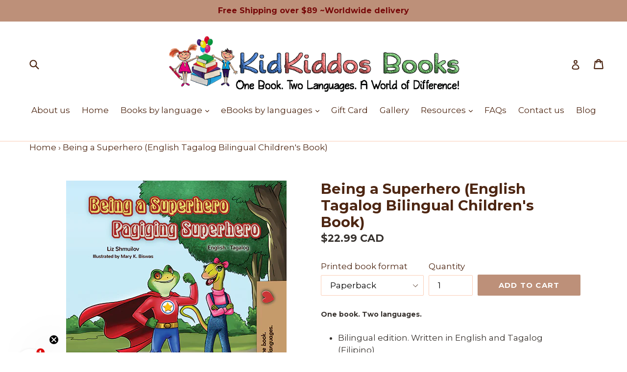

--- FILE ---
content_type: text/html; charset=utf-8
request_url: https://kidkiddos.com/products/being-a-superhero-english-tagalog-bilingual-childrens-book
body_size: 34248
content:
<!doctype html>
<!--[if IE 9]> <html class="ie9 no-js" lang="en"> <![endif]-->
<!--[if (gt IE 9)|!(IE)]><!--> <html class="no-js" lang="en"> <!--<![endif]-->

<head>


<!-- SEO - All in One -->
<title>Being a Superhero (English Tagalog Bilingual Children's Book)</title>
<meta name="description" content="Bilingual Children's Book - Being a Superhero (English Tagalog Bilingual Children's Book) 💫 Enjoy reading!" /> 
<meta name="robots" content="index"> 
<meta name="robots" content="follow">

 
<script type="application/ld+json">
{
	"@context": "http://schema.org",
	"@type": "Organization",
	"url": "http://kidkiddos.com","logo": "https://cdn.shopify.com/s/files/1/1788/1145/t/5/assets/logokidkiddoslineweb6600x_800x800.png?v%3D1622729041","sameAs" : [
		"https://www.facebook.com/KidKiddosBooks/", "https://twitter.com/kidkiddosbooks", "https://www.instagram.com/kidkiddosbooks/", "https://www.youtube.com/channel/UC4S0ct1pxz_gUPqJGundiKw"
	]}
</script>

<script type="application/ld+json">
{
  "@context": "http://www.schema.org",
  "@type": "Store","name": "KidKiddos Books ","url": "https://kidkiddos.com","logo": "https://cdn.shopify.com/s/files/1/1788/1145/t/5/assets/logokidkiddoslineweb6600x_800x800.png?v%3D1622729041","image": "https://cdn.shopify.com/s/files/1/1788/1145/t/5/assets/logokidkiddoslineweb6600x_800x800.png?v%3D1622729041","description": "KidKiddos gives children the opportunity to develop a second language. Shop  professionally translated bilingual books 💫Enjoy reading💫 Worldwide shipping","priceRange":"0 - 500"
,"telephone": "6472081869","address": {
    "@type": "PostalAddress","streetAddress": "20 Abbington Avenue","addressLocality": "Bedford","addressRegion": "Nova Scotia","postalCode": "B4B 0G5","addressCountry": "Canada"},"geo": {
    "@type": "GeoCoordinates",
    "latitude": "44.7059927",
    "longitude": "-63.7067843"
  }}
</script> 
<script type="application/ld+json">
{
   "@context": "http://schema.org",
   "@type": "WebSite",
   "url": "https://kidkiddos.com/",
   "potentialAction": {
     "@type": "SearchAction",
     "target": "https://kidkiddos.com/search?q={search_term_string}",
     "query-input": "required name=search_term_string"
   }
}
</script> 
<script type="application/ld+json">
{
	"@context": "http://schema.org",
	"@type": "Product",
    "brand": {
		"@type": "Brand",
		"name": "Liz Shmuilov"
	},
	"@id" : "https:\/\/kidkiddos.com\/products\/being-a-superhero-english-tagalog-bilingual-childrens-book",
	"sku": "",
	"description": "Bilingual Children\u0026#39;s Book - Being a Superhero (English Tagalog Bilingual Children\u0026#39;s Book) 💫 Enjoy reading!",
	"url": "https:\/\/kidkiddos.com\/products\/being-a-superhero-english-tagalog-bilingual-childrens-book",
	"name": "Being a Superhero (English Tagalog Bilingual Children's Book)","image": "https://kidkiddos.com/cdn/shop/products/Bilingual-English-Tagalog-children_s-book-Being-a-superhero-cover_grande.jpg?v=1583932476","offers": {
		"@type": "Offer",
		"url" :"https:\/\/kidkiddos.com\/products\/being-a-superhero-english-tagalog-bilingual-childrens-book",		
        "image": "https://kidkiddos.com/cdn/shop/products/Bilingual-English-Tagalog-children_s-book-Being-a-superhero-cover_grande.jpg?v=1583932476",		
        "sku" :"",
		"price": "22.99",
		"priceCurrency": "CAD",
		"availability": "InStock"
	}}
</script> 
<!-- End - SEO - All in One -->

  <meta name="facebook-domain-verification" content="n5evkttnim098pc1seqdzabp7um59r" />
  <meta charset="utf-8">
  <meta http-equiv="X-UA-Compatible" content="IE=edge,chrome=1">
  <meta name="viewport" content="width=device-width,initial-scale=1">
  <meta name="theme-color" content="#bd9079">
  
  

 <link rel="canonical" href="https://kidkiddos.com/products/being-a-superhero-english-tagalog-bilingual-childrens-book" />

  
  


<script src="//kidkiddos.com/cdn/shop/t/5/assets/lazysizes.min.js?v=56805471290311245611623737811" async="async"></script>
<script src="//kidkiddos.com/cdn/shop/t/5/assets/ls.rias.min.js?v=107658252925626787731623738457" async="async"></script>
<script src="//kidkiddos.com/cdn/shop/t/5/assets/ls.bgset.min.js?v=178837292882797969851623738511" async="async"></script>
  
  


  
    <link rel="shortcut icon" href="//kidkiddos.com/cdn/shop/files/logo_kidkiddos_line_web6_600x_4_32x32.png?v=1622728611" type="image/png">
  

  

  

  <link href="//kidkiddos.com/cdn/shop/t/5/assets/theme.scss.css?v=118521956608722672201710188533" rel="stylesheet" type="text/css" media="all" />


  <script>
    var theme = {
      strings: {
        addToCart: "Add to cart",
        soldOut: "Sold out",
        unavailable: "Unavailable",
        showMore: "Show More",
        showLess: "Show Less"
      },
      moneyFormat: "\u003cspan class=money\u003e${{amount}} CAD\u003c\/span\u003e"
    }

    document.documentElement.className = document.documentElement.className.replace('no-js', 'js');
  </script>

  <!--[if (lte IE 9) ]><script src="//kidkiddos.com/cdn/shop/t/5/assets/match-media.min.js?v=22265819453975888031490321211" type="text/javascript"></script><![endif]-->

  

  <!--[if (gt IE 9)|!(IE)]><!--><script src="//kidkiddos.com/cdn/shop/t/5/assets/vendor.js?v=136118274122071307521490321211" defer="defer"></script><!--<![endif]-->
  <!--[if lte IE 9]><script src="//kidkiddos.com/cdn/shop/t/5/assets/vendor.js?v=136118274122071307521490321211"></script><![endif]-->


  

  <!-- Avada Email Marketing Script -->
 

<script>window.AVADA_EM_POPUP_CACHE = 1622043875417</script>








        <script>
            const date = new Date();
            window.AVADA_EM =  window.AVADA_EM || {};
            window.AVADA_EM.template = "product";
            window.AVADA_EM.shopId = 'gvuLJSJqCAiSLc1gFfMa';
            const params = new URL(document.location).searchParams;
            if(params.get('isEmCheckout') === 'true' && params.get('token')) {
              if (localStorage.getItem('avada-em-converted')) {
                localStorage.removeItem('avada-em-converted');
              }
              localStorage.setItem('avada-em-converted', JSON.stringify({
                token:params.get('token'),
                expiredAt: date.setHours(date.getHours() + 24*3)
              }));
              if (params.get('redirectUrl')) {
                window.location.replace(params.get('redirectUrl'));
              }
            }
        </script>
  <!-- /Avada Email Marketing Script -->

<script>window.performance && window.performance.mark && window.performance.mark('shopify.content_for_header.start');</script><meta id="shopify-digital-wallet" name="shopify-digital-wallet" content="/17881145/digital_wallets/dialog">
<meta name="shopify-checkout-api-token" content="b8ce96eeafec653dcb720c6d17f912b0">
<meta id="in-context-paypal-metadata" data-shop-id="17881145" data-venmo-supported="false" data-environment="production" data-locale="en_US" data-paypal-v4="true" data-currency="CAD">
<link rel="alternate" type="application/json+oembed" href="https://kidkiddos.com/products/being-a-superhero-english-tagalog-bilingual-childrens-book.oembed">
<script async="async" src="/checkouts/internal/preloads.js?locale=en-CA"></script>
<link rel="preconnect" href="https://shop.app" crossorigin="anonymous">
<script async="async" src="https://shop.app/checkouts/internal/preloads.js?locale=en-CA&shop_id=17881145" crossorigin="anonymous"></script>
<script id="apple-pay-shop-capabilities" type="application/json">{"shopId":17881145,"countryCode":"CA","currencyCode":"CAD","merchantCapabilities":["supports3DS"],"merchantId":"gid:\/\/shopify\/Shop\/17881145","merchantName":"KidKiddos Books ","requiredBillingContactFields":["postalAddress","email","phone"],"requiredShippingContactFields":["postalAddress","email","phone"],"shippingType":"shipping","supportedNetworks":["visa","masterCard","amex","discover","interac","jcb"],"total":{"type":"pending","label":"KidKiddos Books ","amount":"1.00"},"shopifyPaymentsEnabled":true,"supportsSubscriptions":true}</script>
<script id="shopify-features" type="application/json">{"accessToken":"b8ce96eeafec653dcb720c6d17f912b0","betas":["rich-media-storefront-analytics"],"domain":"kidkiddos.com","predictiveSearch":true,"shopId":17881145,"locale":"en"}</script>
<script>var Shopify = Shopify || {};
Shopify.shop = "kidkiddos-books-books-for-bilingual-kids.myshopify.com";
Shopify.locale = "en";
Shopify.currency = {"active":"CAD","rate":"1.0"};
Shopify.country = "CA";
Shopify.theme = {"name":"debut","id":137279681,"schema_name":"Debut","schema_version":"1.1.2","theme_store_id":796,"role":"main"};
Shopify.theme.handle = "null";
Shopify.theme.style = {"id":null,"handle":null};
Shopify.cdnHost = "kidkiddos.com/cdn";
Shopify.routes = Shopify.routes || {};
Shopify.routes.root = "/";</script>
<script type="module">!function(o){(o.Shopify=o.Shopify||{}).modules=!0}(window);</script>
<script>!function(o){function n(){var o=[];function n(){o.push(Array.prototype.slice.apply(arguments))}return n.q=o,n}var t=o.Shopify=o.Shopify||{};t.loadFeatures=n(),t.autoloadFeatures=n()}(window);</script>
<script>
  window.ShopifyPay = window.ShopifyPay || {};
  window.ShopifyPay.apiHost = "shop.app\/pay";
  window.ShopifyPay.redirectState = null;
</script>
<script id="shop-js-analytics" type="application/json">{"pageType":"product"}</script>
<script defer="defer" async type="module" src="//kidkiddos.com/cdn/shopifycloud/shop-js/modules/v2/client.init-shop-cart-sync_BApSsMSl.en.esm.js"></script>
<script defer="defer" async type="module" src="//kidkiddos.com/cdn/shopifycloud/shop-js/modules/v2/chunk.common_CBoos6YZ.esm.js"></script>
<script type="module">
  await import("//kidkiddos.com/cdn/shopifycloud/shop-js/modules/v2/client.init-shop-cart-sync_BApSsMSl.en.esm.js");
await import("//kidkiddos.com/cdn/shopifycloud/shop-js/modules/v2/chunk.common_CBoos6YZ.esm.js");

  window.Shopify.SignInWithShop?.initShopCartSync?.({"fedCMEnabled":true,"windoidEnabled":true});

</script>
<script>
  window.Shopify = window.Shopify || {};
  if (!window.Shopify.featureAssets) window.Shopify.featureAssets = {};
  window.Shopify.featureAssets['shop-js'] = {"shop-cart-sync":["modules/v2/client.shop-cart-sync_DJczDl9f.en.esm.js","modules/v2/chunk.common_CBoos6YZ.esm.js"],"init-fed-cm":["modules/v2/client.init-fed-cm_BzwGC0Wi.en.esm.js","modules/v2/chunk.common_CBoos6YZ.esm.js"],"init-windoid":["modules/v2/client.init-windoid_BS26ThXS.en.esm.js","modules/v2/chunk.common_CBoos6YZ.esm.js"],"init-shop-email-lookup-coordinator":["modules/v2/client.init-shop-email-lookup-coordinator_DFwWcvrS.en.esm.js","modules/v2/chunk.common_CBoos6YZ.esm.js"],"shop-cash-offers":["modules/v2/client.shop-cash-offers_DthCPNIO.en.esm.js","modules/v2/chunk.common_CBoos6YZ.esm.js","modules/v2/chunk.modal_Bu1hFZFC.esm.js"],"shop-button":["modules/v2/client.shop-button_D_JX508o.en.esm.js","modules/v2/chunk.common_CBoos6YZ.esm.js"],"shop-toast-manager":["modules/v2/client.shop-toast-manager_tEhgP2F9.en.esm.js","modules/v2/chunk.common_CBoos6YZ.esm.js"],"avatar":["modules/v2/client.avatar_BTnouDA3.en.esm.js"],"pay-button":["modules/v2/client.pay-button_BuNmcIr_.en.esm.js","modules/v2/chunk.common_CBoos6YZ.esm.js"],"init-shop-cart-sync":["modules/v2/client.init-shop-cart-sync_BApSsMSl.en.esm.js","modules/v2/chunk.common_CBoos6YZ.esm.js"],"shop-login-button":["modules/v2/client.shop-login-button_DwLgFT0K.en.esm.js","modules/v2/chunk.common_CBoos6YZ.esm.js","modules/v2/chunk.modal_Bu1hFZFC.esm.js"],"init-customer-accounts-sign-up":["modules/v2/client.init-customer-accounts-sign-up_TlVCiykN.en.esm.js","modules/v2/client.shop-login-button_DwLgFT0K.en.esm.js","modules/v2/chunk.common_CBoos6YZ.esm.js","modules/v2/chunk.modal_Bu1hFZFC.esm.js"],"init-shop-for-new-customer-accounts":["modules/v2/client.init-shop-for-new-customer-accounts_DrjXSI53.en.esm.js","modules/v2/client.shop-login-button_DwLgFT0K.en.esm.js","modules/v2/chunk.common_CBoos6YZ.esm.js","modules/v2/chunk.modal_Bu1hFZFC.esm.js"],"init-customer-accounts":["modules/v2/client.init-customer-accounts_C0Oh2ljF.en.esm.js","modules/v2/client.shop-login-button_DwLgFT0K.en.esm.js","modules/v2/chunk.common_CBoos6YZ.esm.js","modules/v2/chunk.modal_Bu1hFZFC.esm.js"],"shop-follow-button":["modules/v2/client.shop-follow-button_C5D3XtBb.en.esm.js","modules/v2/chunk.common_CBoos6YZ.esm.js","modules/v2/chunk.modal_Bu1hFZFC.esm.js"],"checkout-modal":["modules/v2/client.checkout-modal_8TC_1FUY.en.esm.js","modules/v2/chunk.common_CBoos6YZ.esm.js","modules/v2/chunk.modal_Bu1hFZFC.esm.js"],"lead-capture":["modules/v2/client.lead-capture_D-pmUjp9.en.esm.js","modules/v2/chunk.common_CBoos6YZ.esm.js","modules/v2/chunk.modal_Bu1hFZFC.esm.js"],"shop-login":["modules/v2/client.shop-login_BmtnoEUo.en.esm.js","modules/v2/chunk.common_CBoos6YZ.esm.js","modules/v2/chunk.modal_Bu1hFZFC.esm.js"],"payment-terms":["modules/v2/client.payment-terms_BHOWV7U_.en.esm.js","modules/v2/chunk.common_CBoos6YZ.esm.js","modules/v2/chunk.modal_Bu1hFZFC.esm.js"]};
</script>
<script>(function() {
  var isLoaded = false;
  function asyncLoad() {
    if (isLoaded) return;
    isLoaded = true;
    var urls = ["\/\/satcb.azureedge.net\/Scripts\/satcb.min.js?shop=kidkiddos-books-books-for-bilingual-kids.myshopify.com","\/\/cdn.shopify.com\/proxy\/6acb57d8b735c74c13dcac40b3b8f52c64090bd7e56d8d4f5075776aa64ab73b\/kidkiddosbooks.activehosted.com\/js\/site-tracking.php?shop=kidkiddos-books-books-for-bilingual-kids.myshopify.com\u0026sp-cache-control=cHVibGljLCBtYXgtYWdlPTkwMA","https:\/\/static.shareasale.com\/json\/shopify\/shareasale-tracking.js?sasmid=151241\u0026ssmtid=19038\u0026shop=kidkiddos-books-books-for-bilingual-kids.myshopify.com"];
    for (var i = 0; i < urls.length; i++) {
      var s = document.createElement('script');
      s.type = 'text/javascript';
      s.async = true;
      s.src = urls[i];
      var x = document.getElementsByTagName('script')[0];
      x.parentNode.insertBefore(s, x);
    }
  };
  if(window.attachEvent) {
    window.attachEvent('onload', asyncLoad);
  } else {
    window.addEventListener('load', asyncLoad, false);
  }
})();</script>
<script id="__st">var __st={"a":17881145,"offset":-18000,"reqid":"fa5778a9-059e-4cef-89b9-c7974f3eb4ab-1768927086","pageurl":"kidkiddos.com\/products\/being-a-superhero-english-tagalog-bilingual-childrens-book","u":"a4894b1bbc73","p":"product","rtyp":"product","rid":4407450861626};</script>
<script>window.ShopifyPaypalV4VisibilityTracking = true;</script>
<script id="captcha-bootstrap">!function(){'use strict';const t='contact',e='account',n='new_comment',o=[[t,t],['blogs',n],['comments',n],[t,'customer']],c=[[e,'customer_login'],[e,'guest_login'],[e,'recover_customer_password'],[e,'create_customer']],r=t=>t.map((([t,e])=>`form[action*='/${t}']:not([data-nocaptcha='true']) input[name='form_type'][value='${e}']`)).join(','),a=t=>()=>t?[...document.querySelectorAll(t)].map((t=>t.form)):[];function s(){const t=[...o],e=r(t);return a(e)}const i='password',u='form_key',d=['recaptcha-v3-token','g-recaptcha-response','h-captcha-response',i],f=()=>{try{return window.sessionStorage}catch{return}},m='__shopify_v',_=t=>t.elements[u];function p(t,e,n=!1){try{const o=window.sessionStorage,c=JSON.parse(o.getItem(e)),{data:r}=function(t){const{data:e,action:n}=t;return t[m]||n?{data:e,action:n}:{data:t,action:n}}(c);for(const[e,n]of Object.entries(r))t.elements[e]&&(t.elements[e].value=n);n&&o.removeItem(e)}catch(o){console.error('form repopulation failed',{error:o})}}const l='form_type',E='cptcha';function T(t){t.dataset[E]=!0}const w=window,h=w.document,L='Shopify',v='ce_forms',y='captcha';let A=!1;((t,e)=>{const n=(g='f06e6c50-85a8-45c8-87d0-21a2b65856fe',I='https://cdn.shopify.com/shopifycloud/storefront-forms-hcaptcha/ce_storefront_forms_captcha_hcaptcha.v1.5.2.iife.js',D={infoText:'Protected by hCaptcha',privacyText:'Privacy',termsText:'Terms'},(t,e,n)=>{const o=w[L][v],c=o.bindForm;if(c)return c(t,g,e,D).then(n);var r;o.q.push([[t,g,e,D],n]),r=I,A||(h.body.append(Object.assign(h.createElement('script'),{id:'captcha-provider',async:!0,src:r})),A=!0)});var g,I,D;w[L]=w[L]||{},w[L][v]=w[L][v]||{},w[L][v].q=[],w[L][y]=w[L][y]||{},w[L][y].protect=function(t,e){n(t,void 0,e),T(t)},Object.freeze(w[L][y]),function(t,e,n,w,h,L){const[v,y,A,g]=function(t,e,n){const i=e?o:[],u=t?c:[],d=[...i,...u],f=r(d),m=r(i),_=r(d.filter((([t,e])=>n.includes(e))));return[a(f),a(m),a(_),s()]}(w,h,L),I=t=>{const e=t.target;return e instanceof HTMLFormElement?e:e&&e.form},D=t=>v().includes(t);t.addEventListener('submit',(t=>{const e=I(t);if(!e)return;const n=D(e)&&!e.dataset.hcaptchaBound&&!e.dataset.recaptchaBound,o=_(e),c=g().includes(e)&&(!o||!o.value);(n||c)&&t.preventDefault(),c&&!n&&(function(t){try{if(!f())return;!function(t){const e=f();if(!e)return;const n=_(t);if(!n)return;const o=n.value;o&&e.removeItem(o)}(t);const e=Array.from(Array(32),(()=>Math.random().toString(36)[2])).join('');!function(t,e){_(t)||t.append(Object.assign(document.createElement('input'),{type:'hidden',name:u})),t.elements[u].value=e}(t,e),function(t,e){const n=f();if(!n)return;const o=[...t.querySelectorAll(`input[type='${i}']`)].map((({name:t})=>t)),c=[...d,...o],r={};for(const[a,s]of new FormData(t).entries())c.includes(a)||(r[a]=s);n.setItem(e,JSON.stringify({[m]:1,action:t.action,data:r}))}(t,e)}catch(e){console.error('failed to persist form',e)}}(e),e.submit())}));const S=(t,e)=>{t&&!t.dataset[E]&&(n(t,e.some((e=>e===t))),T(t))};for(const o of['focusin','change'])t.addEventListener(o,(t=>{const e=I(t);D(e)&&S(e,y())}));const B=e.get('form_key'),M=e.get(l),P=B&&M;t.addEventListener('DOMContentLoaded',(()=>{const t=y();if(P)for(const e of t)e.elements[l].value===M&&p(e,B);[...new Set([...A(),...v().filter((t=>'true'===t.dataset.shopifyCaptcha))])].forEach((e=>S(e,t)))}))}(h,new URLSearchParams(w.location.search),n,t,e,['guest_login'])})(!0,!0)}();</script>
<script integrity="sha256-4kQ18oKyAcykRKYeNunJcIwy7WH5gtpwJnB7kiuLZ1E=" data-source-attribution="shopify.loadfeatures" defer="defer" src="//kidkiddos.com/cdn/shopifycloud/storefront/assets/storefront/load_feature-a0a9edcb.js" crossorigin="anonymous"></script>
<script crossorigin="anonymous" defer="defer" src="//kidkiddos.com/cdn/shopifycloud/storefront/assets/shopify_pay/storefront-65b4c6d7.js?v=20250812"></script>
<script data-source-attribution="shopify.dynamic_checkout.dynamic.init">var Shopify=Shopify||{};Shopify.PaymentButton=Shopify.PaymentButton||{isStorefrontPortableWallets:!0,init:function(){window.Shopify.PaymentButton.init=function(){};var t=document.createElement("script");t.src="https://kidkiddos.com/cdn/shopifycloud/portable-wallets/latest/portable-wallets.en.js",t.type="module",document.head.appendChild(t)}};
</script>
<script data-source-attribution="shopify.dynamic_checkout.buyer_consent">
  function portableWalletsHideBuyerConsent(e){var t=document.getElementById("shopify-buyer-consent"),n=document.getElementById("shopify-subscription-policy-button");t&&n&&(t.classList.add("hidden"),t.setAttribute("aria-hidden","true"),n.removeEventListener("click",e))}function portableWalletsShowBuyerConsent(e){var t=document.getElementById("shopify-buyer-consent"),n=document.getElementById("shopify-subscription-policy-button");t&&n&&(t.classList.remove("hidden"),t.removeAttribute("aria-hidden"),n.addEventListener("click",e))}window.Shopify?.PaymentButton&&(window.Shopify.PaymentButton.hideBuyerConsent=portableWalletsHideBuyerConsent,window.Shopify.PaymentButton.showBuyerConsent=portableWalletsShowBuyerConsent);
</script>
<script data-source-attribution="shopify.dynamic_checkout.cart.bootstrap">document.addEventListener("DOMContentLoaded",(function(){function t(){return document.querySelector("shopify-accelerated-checkout-cart, shopify-accelerated-checkout")}if(t())Shopify.PaymentButton.init();else{new MutationObserver((function(e,n){t()&&(Shopify.PaymentButton.init(),n.disconnect())})).observe(document.body,{childList:!0,subtree:!0})}}));
</script>
<script id='scb4127' type='text/javascript' async='' src='https://kidkiddos.com/cdn/shopifycloud/privacy-banner/storefront-banner.js'></script><link id="shopify-accelerated-checkout-styles" rel="stylesheet" media="screen" href="https://kidkiddos.com/cdn/shopifycloud/portable-wallets/latest/accelerated-checkout-backwards-compat.css" crossorigin="anonymous">
<style id="shopify-accelerated-checkout-cart">
        #shopify-buyer-consent {
  margin-top: 1em;
  display: inline-block;
  width: 100%;
}

#shopify-buyer-consent.hidden {
  display: none;
}

#shopify-subscription-policy-button {
  background: none;
  border: none;
  padding: 0;
  text-decoration: underline;
  font-size: inherit;
  cursor: pointer;
}

#shopify-subscription-policy-button::before {
  box-shadow: none;
}

      </style>

<script>window.performance && window.performance.mark && window.performance.mark('shopify.content_for_header.end');</script>
<script>window.BOLD = window.BOLD || {};
    window.BOLD.common = window.BOLD.common || {};
    window.BOLD.common.Shopify = window.BOLD.common.Shopify || {};
    window.BOLD.common.Shopify.shop = {
        domain: 'kidkiddos.com',
        permanent_domain: 'kidkiddos-books-books-for-bilingual-kids.myshopify.com',
        url: 'https://kidkiddos.com',
        secure_url: 'https://kidkiddos.com',
        money_format: "\u003cspan class=money\u003e${{amount}} CAD\u003c\/span\u003e",
        currency: "CAD"
    };
    window.BOLD.common.Shopify.customer = {
        id: null,
        tags: null,
    };
    window.BOLD.common.Shopify.cart = {"note":null,"attributes":{},"original_total_price":0,"total_price":0,"total_discount":0,"total_weight":0.0,"item_count":0,"items":[],"requires_shipping":false,"currency":"CAD","items_subtotal_price":0,"cart_level_discount_applications":[],"checkout_charge_amount":0};
    window.BOLD.common.template = 'product';window.BOLD.common.Shopify.formatMoney = function(money, format) {
        function n(t, e) {
            return "undefined" == typeof t ? e : t
        }
        function r(t, e, r, i) {
            if (e = n(e, 2),
            r = n(r, ","),
            i = n(i, "."),
            isNaN(t) || null == t)
                return 0;
            t = (t / 100).toFixed(e);
            var o = t.split(".")
              , a = o[0].replace(/(\d)(?=(\d\d\d)+(?!\d))/g, "$1" + r)
              , s = o[1] ? i + o[1] : "";
            return a + s
        }
        "string" == typeof money && (money = money.replace(".", ""));
        var i = ""
          , o = /\{\{\s*(\w+)\s*\}\}/
          , a = format || window.BOLD.common.Shopify.shop.money_format || window.Shopify.money_format || "$ {{ amount }}";
        switch (a.match(o)[1]) {
            case "amount":
                i = r(money, 2);
                break;
            case "amount_no_decimals":
                i = r(money, 0);
                break;
            case "amount_with_comma_separator":
                i = r(money, 2, ".", ",");
                break;
            case "amount_no_decimals_with_comma_separator":
                i = r(money, 0, ".", ",");
                break;
            case "amount_with_space_separator":
                i = r(money, 2, ".", " ");
                break;
            case "amount_no_decimals_with_space_separator":
                i = r(money, 0, ".", " ");
                break;
        }
        return a.replace(o, i);
    };
    window.BOLD.common.Shopify.saveProduct = function (handle, product) {
        if (typeof handle === 'string' && typeof window.BOLD.common.Shopify.products[handle] === 'undefined') {
            if (typeof product === 'number') {
                window.BOLD.common.Shopify.handles[product] = handle;
                product = { id: product };
            }
            window.BOLD.common.Shopify.products[handle] = product;
        }
    };
    window.BOLD.common.Shopify.saveVariant = function (variant_id, variant) {
        if (typeof variant_id === 'number' && typeof window.BOLD.common.Shopify.variants[variant_id] === 'undefined') {
            window.BOLD.common.Shopify.variants[variant_id] = variant;
        }
    };window.BOLD.common.Shopify.products = window.BOLD.common.Shopify.products || {};
    window.BOLD.common.Shopify.variants = window.BOLD.common.Shopify.variants || {};
    window.BOLD.common.Shopify.handles = window.BOLD.common.Shopify.handles || {};window.BOLD.common.Shopify.handle = "being-a-superhero-english-tagalog-bilingual-childrens-book"
window.BOLD.common.Shopify.saveProduct("being-a-superhero-english-tagalog-bilingual-childrens-book", 4407450861626);window.BOLD.common.Shopify.saveVariant(31352320819258, { product_id: 4407450861626, product_handle: "being-a-superhero-english-tagalog-bilingual-childrens-book", price: 2299, group_id: '', csp_metafield: {}});window.BOLD.common.Shopify.saveVariant(31352320852026, { product_id: 4407450861626, product_handle: "being-a-superhero-english-tagalog-bilingual-childrens-book", price: 3699, group_id: '', csp_metafield: {}});window.BOLD.common.Shopify.metafields = window.BOLD.common.Shopify.metafields || {};window.BOLD.common.Shopify.metafields["bold_rp"] = {};</script><script type="text/javascript">
	var trackcmp_email = '';
	var trackcmp = document.createElement("script");
	trackcmp.async = true;
	trackcmp.type = 'text/javascript';
	trackcmp.src = '//trackcmp.net/visit?actid=25273090&e='+encodeURIComponent(trackcmp_email)+'&r='+encodeURIComponent(document.referrer)+'&u='+encodeURIComponent(window.location.href);
	var trackcmp_s = document.getElementsByTagName("script");
	if (trackcmp_s.length) {
		trackcmp_s[0].parentNode.appendChild(trackcmp);
	} else {
		var trackcmp_h = document.getElementsByTagName("head");
		trackcmp_h.length && trackcmp_h[0].appendChild(trackcmp);
	}
</script>
<script>window.mlvedaShopCurrency = "CAD";
window.shopCurrency = "CAD";
window.supported_currencies = "INR GBP CAD USD AUD EUR JPY BRL";
</script>

<!-- Merchant Center Verification - StoreYa Start --><meta name="google-site-verification" content="J_cTRg0hiHXJ8mUKQdNsv4EAIhiWx7_IQDq8DGU8JtM" /><!-- Merchant Center Verification - StoreYa End--><!-- BEGIN app block: shopify://apps/currency-converter/blocks/app-embed-block/a56d6bd1-e9df-4a4a-b98e-e9bb5c43a042 --><script>
    window.codeblackbelt = window.codeblackbelt || {};
    window.codeblackbelt.shop = window.codeblackbelt.shop || 'kidkiddos-books-books-for-bilingual-kids.myshopify.com';
    </script><script src="//cdn.codeblackbelt.com/widgets/currency-converter-plus/main.min.js?version=2026012011-0500" async></script>
<!-- END app block --><!-- BEGIN app block: shopify://apps/klaviyo-email-marketing-sms/blocks/klaviyo-onsite-embed/2632fe16-c075-4321-a88b-50b567f42507 -->












  <script async src="https://static.klaviyo.com/onsite/js/U4Jtqm/klaviyo.js?company_id=U4Jtqm"></script>
  <script>!function(){if(!window.klaviyo){window._klOnsite=window._klOnsite||[];try{window.klaviyo=new Proxy({},{get:function(n,i){return"push"===i?function(){var n;(n=window._klOnsite).push.apply(n,arguments)}:function(){for(var n=arguments.length,o=new Array(n),w=0;w<n;w++)o[w]=arguments[w];var t="function"==typeof o[o.length-1]?o.pop():void 0,e=new Promise((function(n){window._klOnsite.push([i].concat(o,[function(i){t&&t(i),n(i)}]))}));return e}}})}catch(n){window.klaviyo=window.klaviyo||[],window.klaviyo.push=function(){var n;(n=window._klOnsite).push.apply(n,arguments)}}}}();</script>

  
    <script id="viewed_product">
      if (item == null) {
        var _learnq = _learnq || [];

        var MetafieldReviews = null
        var MetafieldYotpoRating = null
        var MetafieldYotpoCount = null
        var MetafieldLooxRating = null
        var MetafieldLooxCount = null
        var okendoProduct = null
        var okendoProductReviewCount = null
        var okendoProductReviewAverageValue = null
        try {
          // The following fields are used for Customer Hub recently viewed in order to add reviews.
          // This information is not part of __kla_viewed. Instead, it is part of __kla_viewed_reviewed_items
          MetafieldReviews = {};
          MetafieldYotpoRating = null
          MetafieldYotpoCount = null
          MetafieldLooxRating = null
          MetafieldLooxCount = null

          okendoProduct = null
          // If the okendo metafield is not legacy, it will error, which then requires the new json formatted data
          if (okendoProduct && 'error' in okendoProduct) {
            okendoProduct = null
          }
          okendoProductReviewCount = okendoProduct ? okendoProduct.reviewCount : null
          okendoProductReviewAverageValue = okendoProduct ? okendoProduct.reviewAverageValue : null
        } catch (error) {
          console.error('Error in Klaviyo onsite reviews tracking:', error);
        }

        var item = {
          Name: "Being a Superhero (English Tagalog Bilingual Children's Book)",
          ProductID: 4407450861626,
          Categories: ["Tagalog - Filipino"],
          ImageURL: "https://kidkiddos.com/cdn/shop/products/Bilingual-English-Tagalog-children_s-book-Being-a-superhero-cover_grande.jpg?v=1583932476",
          URL: "https://kidkiddos.com/products/being-a-superhero-english-tagalog-bilingual-childrens-book",
          Brand: "Liz Shmuilov",
          Price: "$22.99 CAD",
          Value: "22.99",
          CompareAtPrice: "$0.00 CAD"
        };
        _learnq.push(['track', 'Viewed Product', item]);
        _learnq.push(['trackViewedItem', {
          Title: item.Name,
          ItemId: item.ProductID,
          Categories: item.Categories,
          ImageUrl: item.ImageURL,
          Url: item.URL,
          Metadata: {
            Brand: item.Brand,
            Price: item.Price,
            Value: item.Value,
            CompareAtPrice: item.CompareAtPrice
          },
          metafields:{
            reviews: MetafieldReviews,
            yotpo:{
              rating: MetafieldYotpoRating,
              count: MetafieldYotpoCount,
            },
            loox:{
              rating: MetafieldLooxRating,
              count: MetafieldLooxCount,
            },
            okendo: {
              rating: okendoProductReviewAverageValue,
              count: okendoProductReviewCount,
            }
          }
        }]);
      }
    </script>
  




  <script>
    window.klaviyoReviewsProductDesignMode = false
  </script>







<!-- END app block --><meta property="og:image" content="https://cdn.shopify.com/s/files/1/1788/1145/products/Bilingual-English-Tagalog-children_s-book-Being-a-superhero-cover.jpg?v=1583932476" />
<meta property="og:image:secure_url" content="https://cdn.shopify.com/s/files/1/1788/1145/products/Bilingual-English-Tagalog-children_s-book-Being-a-superhero-cover.jpg?v=1583932476" />
<meta property="og:image:width" content="450" />
<meta property="og:image:height" content="450" />
<meta property="og:image:alt" content="Bilingual-English-Tagalog-children_s-book-Being-a-superhero-cover" />
<link href="https://monorail-edge.shopifysvc.com" rel="dns-prefetch">
<script>(function(){if ("sendBeacon" in navigator && "performance" in window) {try {var session_token_from_headers = performance.getEntriesByType('navigation')[0].serverTiming.find(x => x.name == '_s').description;} catch {var session_token_from_headers = undefined;}var session_cookie_matches = document.cookie.match(/_shopify_s=([^;]*)/);var session_token_from_cookie = session_cookie_matches && session_cookie_matches.length === 2 ? session_cookie_matches[1] : "";var session_token = session_token_from_headers || session_token_from_cookie || "";function handle_abandonment_event(e) {var entries = performance.getEntries().filter(function(entry) {return /monorail-edge.shopifysvc.com/.test(entry.name);});if (!window.abandonment_tracked && entries.length === 0) {window.abandonment_tracked = true;var currentMs = Date.now();var navigation_start = performance.timing.navigationStart;var payload = {shop_id: 17881145,url: window.location.href,navigation_start,duration: currentMs - navigation_start,session_token,page_type: "product"};window.navigator.sendBeacon("https://monorail-edge.shopifysvc.com/v1/produce", JSON.stringify({schema_id: "online_store_buyer_site_abandonment/1.1",payload: payload,metadata: {event_created_at_ms: currentMs,event_sent_at_ms: currentMs}}));}}window.addEventListener('pagehide', handle_abandonment_event);}}());</script>
<script id="web-pixels-manager-setup">(function e(e,d,r,n,o){if(void 0===o&&(o={}),!Boolean(null===(a=null===(i=window.Shopify)||void 0===i?void 0:i.analytics)||void 0===a?void 0:a.replayQueue)){var i,a;window.Shopify=window.Shopify||{};var t=window.Shopify;t.analytics=t.analytics||{};var s=t.analytics;s.replayQueue=[],s.publish=function(e,d,r){return s.replayQueue.push([e,d,r]),!0};try{self.performance.mark("wpm:start")}catch(e){}var l=function(){var e={modern:/Edge?\/(1{2}[4-9]|1[2-9]\d|[2-9]\d{2}|\d{4,})\.\d+(\.\d+|)|Firefox\/(1{2}[4-9]|1[2-9]\d|[2-9]\d{2}|\d{4,})\.\d+(\.\d+|)|Chrom(ium|e)\/(9{2}|\d{3,})\.\d+(\.\d+|)|(Maci|X1{2}).+ Version\/(15\.\d+|(1[6-9]|[2-9]\d|\d{3,})\.\d+)([,.]\d+|)( \(\w+\)|)( Mobile\/\w+|) Safari\/|Chrome.+OPR\/(9{2}|\d{3,})\.\d+\.\d+|(CPU[ +]OS|iPhone[ +]OS|CPU[ +]iPhone|CPU IPhone OS|CPU iPad OS)[ +]+(15[._]\d+|(1[6-9]|[2-9]\d|\d{3,})[._]\d+)([._]\d+|)|Android:?[ /-](13[3-9]|1[4-9]\d|[2-9]\d{2}|\d{4,})(\.\d+|)(\.\d+|)|Android.+Firefox\/(13[5-9]|1[4-9]\d|[2-9]\d{2}|\d{4,})\.\d+(\.\d+|)|Android.+Chrom(ium|e)\/(13[3-9]|1[4-9]\d|[2-9]\d{2}|\d{4,})\.\d+(\.\d+|)|SamsungBrowser\/([2-9]\d|\d{3,})\.\d+/,legacy:/Edge?\/(1[6-9]|[2-9]\d|\d{3,})\.\d+(\.\d+|)|Firefox\/(5[4-9]|[6-9]\d|\d{3,})\.\d+(\.\d+|)|Chrom(ium|e)\/(5[1-9]|[6-9]\d|\d{3,})\.\d+(\.\d+|)([\d.]+$|.*Safari\/(?![\d.]+ Edge\/[\d.]+$))|(Maci|X1{2}).+ Version\/(10\.\d+|(1[1-9]|[2-9]\d|\d{3,})\.\d+)([,.]\d+|)( \(\w+\)|)( Mobile\/\w+|) Safari\/|Chrome.+OPR\/(3[89]|[4-9]\d|\d{3,})\.\d+\.\d+|(CPU[ +]OS|iPhone[ +]OS|CPU[ +]iPhone|CPU IPhone OS|CPU iPad OS)[ +]+(10[._]\d+|(1[1-9]|[2-9]\d|\d{3,})[._]\d+)([._]\d+|)|Android:?[ /-](13[3-9]|1[4-9]\d|[2-9]\d{2}|\d{4,})(\.\d+|)(\.\d+|)|Mobile Safari.+OPR\/([89]\d|\d{3,})\.\d+\.\d+|Android.+Firefox\/(13[5-9]|1[4-9]\d|[2-9]\d{2}|\d{4,})\.\d+(\.\d+|)|Android.+Chrom(ium|e)\/(13[3-9]|1[4-9]\d|[2-9]\d{2}|\d{4,})\.\d+(\.\d+|)|Android.+(UC? ?Browser|UCWEB|U3)[ /]?(15\.([5-9]|\d{2,})|(1[6-9]|[2-9]\d|\d{3,})\.\d+)\.\d+|SamsungBrowser\/(5\.\d+|([6-9]|\d{2,})\.\d+)|Android.+MQ{2}Browser\/(14(\.(9|\d{2,})|)|(1[5-9]|[2-9]\d|\d{3,})(\.\d+|))(\.\d+|)|K[Aa][Ii]OS\/(3\.\d+|([4-9]|\d{2,})\.\d+)(\.\d+|)/},d=e.modern,r=e.legacy,n=navigator.userAgent;return n.match(d)?"modern":n.match(r)?"legacy":"unknown"}(),u="modern"===l?"modern":"legacy",c=(null!=n?n:{modern:"",legacy:""})[u],f=function(e){return[e.baseUrl,"/wpm","/b",e.hashVersion,"modern"===e.buildTarget?"m":"l",".js"].join("")}({baseUrl:d,hashVersion:r,buildTarget:u}),m=function(e){var d=e.version,r=e.bundleTarget,n=e.surface,o=e.pageUrl,i=e.monorailEndpoint;return{emit:function(e){var a=e.status,t=e.errorMsg,s=(new Date).getTime(),l=JSON.stringify({metadata:{event_sent_at_ms:s},events:[{schema_id:"web_pixels_manager_load/3.1",payload:{version:d,bundle_target:r,page_url:o,status:a,surface:n,error_msg:t},metadata:{event_created_at_ms:s}}]});if(!i)return console&&console.warn&&console.warn("[Web Pixels Manager] No Monorail endpoint provided, skipping logging."),!1;try{return self.navigator.sendBeacon.bind(self.navigator)(i,l)}catch(e){}var u=new XMLHttpRequest;try{return u.open("POST",i,!0),u.setRequestHeader("Content-Type","text/plain"),u.send(l),!0}catch(e){return console&&console.warn&&console.warn("[Web Pixels Manager] Got an unhandled error while logging to Monorail."),!1}}}}({version:r,bundleTarget:l,surface:e.surface,pageUrl:self.location.href,monorailEndpoint:e.monorailEndpoint});try{o.browserTarget=l,function(e){var d=e.src,r=e.async,n=void 0===r||r,o=e.onload,i=e.onerror,a=e.sri,t=e.scriptDataAttributes,s=void 0===t?{}:t,l=document.createElement("script"),u=document.querySelector("head"),c=document.querySelector("body");if(l.async=n,l.src=d,a&&(l.integrity=a,l.crossOrigin="anonymous"),s)for(var f in s)if(Object.prototype.hasOwnProperty.call(s,f))try{l.dataset[f]=s[f]}catch(e){}if(o&&l.addEventListener("load",o),i&&l.addEventListener("error",i),u)u.appendChild(l);else{if(!c)throw new Error("Did not find a head or body element to append the script");c.appendChild(l)}}({src:f,async:!0,onload:function(){if(!function(){var e,d;return Boolean(null===(d=null===(e=window.Shopify)||void 0===e?void 0:e.analytics)||void 0===d?void 0:d.initialized)}()){var d=window.webPixelsManager.init(e)||void 0;if(d){var r=window.Shopify.analytics;r.replayQueue.forEach((function(e){var r=e[0],n=e[1],o=e[2];d.publishCustomEvent(r,n,o)})),r.replayQueue=[],r.publish=d.publishCustomEvent,r.visitor=d.visitor,r.initialized=!0}}},onerror:function(){return m.emit({status:"failed",errorMsg:"".concat(f," has failed to load")})},sri:function(e){var d=/^sha384-[A-Za-z0-9+/=]+$/;return"string"==typeof e&&d.test(e)}(c)?c:"",scriptDataAttributes:o}),m.emit({status:"loading"})}catch(e){m.emit({status:"failed",errorMsg:(null==e?void 0:e.message)||"Unknown error"})}}})({shopId: 17881145,storefrontBaseUrl: "https://kidkiddos.com",extensionsBaseUrl: "https://extensions.shopifycdn.com/cdn/shopifycloud/web-pixels-manager",monorailEndpoint: "https://monorail-edge.shopifysvc.com/unstable/produce_batch",surface: "storefront-renderer",enabledBetaFlags: ["2dca8a86"],webPixelsConfigList: [{"id":"1601831094","configuration":"{\"accountID\":\"U4Jtqm\",\"webPixelConfig\":\"eyJlbmFibGVBZGRlZFRvQ2FydEV2ZW50cyI6IHRydWV9\"}","eventPayloadVersion":"v1","runtimeContext":"STRICT","scriptVersion":"524f6c1ee37bacdca7657a665bdca589","type":"APP","apiClientId":123074,"privacyPurposes":["ANALYTICS","MARKETING"],"dataSharingAdjustments":{"protectedCustomerApprovalScopes":["read_customer_address","read_customer_email","read_customer_name","read_customer_personal_data","read_customer_phone"]}},{"id":"1199440054","configuration":"{\"masterTagID\":\"19038\",\"merchantID\":\"151241\",\"appPath\":\"https:\/\/daedalus.shareasale.com\",\"storeID\":\"NaN\",\"xTypeMode\":\"NaN\",\"xTypeValue\":\"NaN\",\"channelDedup\":\"NaN\"}","eventPayloadVersion":"v1","runtimeContext":"STRICT","scriptVersion":"f300cca684872f2df140f714437af558","type":"APP","apiClientId":4929191,"privacyPurposes":["ANALYTICS","MARKETING"],"dataSharingAdjustments":{"protectedCustomerApprovalScopes":["read_customer_personal_data"]}},{"id":"178716854","configuration":"{\"pixel_id\":\"1653938124901866\",\"pixel_type\":\"facebook_pixel\",\"metaapp_system_user_token\":\"-\"}","eventPayloadVersion":"v1","runtimeContext":"OPEN","scriptVersion":"ca16bc87fe92b6042fbaa3acc2fbdaa6","type":"APP","apiClientId":2329312,"privacyPurposes":["ANALYTICS","MARKETING","SALE_OF_DATA"],"dataSharingAdjustments":{"protectedCustomerApprovalScopes":["read_customer_address","read_customer_email","read_customer_name","read_customer_personal_data","read_customer_phone"]}},{"id":"107118774","eventPayloadVersion":"v1","runtimeContext":"LAX","scriptVersion":"1","type":"CUSTOM","privacyPurposes":["ANALYTICS"],"name":"Google Analytics tag (migrated)"},{"id":"shopify-app-pixel","configuration":"{}","eventPayloadVersion":"v1","runtimeContext":"STRICT","scriptVersion":"0450","apiClientId":"shopify-pixel","type":"APP","privacyPurposes":["ANALYTICS","MARKETING"]},{"id":"shopify-custom-pixel","eventPayloadVersion":"v1","runtimeContext":"LAX","scriptVersion":"0450","apiClientId":"shopify-pixel","type":"CUSTOM","privacyPurposes":["ANALYTICS","MARKETING"]}],isMerchantRequest: false,initData: {"shop":{"name":"KidKiddos Books ","paymentSettings":{"currencyCode":"CAD"},"myshopifyDomain":"kidkiddos-books-books-for-bilingual-kids.myshopify.com","countryCode":"CA","storefrontUrl":"https:\/\/kidkiddos.com"},"customer":null,"cart":null,"checkout":null,"productVariants":[{"price":{"amount":22.99,"currencyCode":"CAD"},"product":{"title":"Being a Superhero (English Tagalog Bilingual Children's Book)","vendor":"Liz Shmuilov","id":"4407450861626","untranslatedTitle":"Being a Superhero (English Tagalog Bilingual Children's Book)","url":"\/products\/being-a-superhero-english-tagalog-bilingual-childrens-book","type":"Being a Superhero"},"id":"31352320819258","image":{"src":"\/\/kidkiddos.com\/cdn\/shop\/products\/Bilingual-English-Tagalog-children_s-book-Being-a-superhero-cover.jpg?v=1583932476"},"sku":"","title":"Paperback","untranslatedTitle":"Paperback"},{"price":{"amount":36.99,"currencyCode":"CAD"},"product":{"title":"Being a Superhero (English Tagalog Bilingual Children's Book)","vendor":"Liz Shmuilov","id":"4407450861626","untranslatedTitle":"Being a Superhero (English Tagalog Bilingual Children's Book)","url":"\/products\/being-a-superhero-english-tagalog-bilingual-childrens-book","type":"Being a Superhero"},"id":"31352320852026","image":{"src":"\/\/kidkiddos.com\/cdn\/shop\/products\/Bilingual-English-Tagalog-children_s-book-Being-a-superhero-cover.jpg?v=1583932476"},"sku":"","title":"Hardcover","untranslatedTitle":"Hardcover"}],"purchasingCompany":null},},"https://kidkiddos.com/cdn","fcfee988w5aeb613cpc8e4bc33m6693e112",{"modern":"","legacy":""},{"shopId":"17881145","storefrontBaseUrl":"https:\/\/kidkiddos.com","extensionBaseUrl":"https:\/\/extensions.shopifycdn.com\/cdn\/shopifycloud\/web-pixels-manager","surface":"storefront-renderer","enabledBetaFlags":"[\"2dca8a86\"]","isMerchantRequest":"false","hashVersion":"fcfee988w5aeb613cpc8e4bc33m6693e112","publish":"custom","events":"[[\"page_viewed\",{}],[\"product_viewed\",{\"productVariant\":{\"price\":{\"amount\":22.99,\"currencyCode\":\"CAD\"},\"product\":{\"title\":\"Being a Superhero (English Tagalog Bilingual Children's Book)\",\"vendor\":\"Liz Shmuilov\",\"id\":\"4407450861626\",\"untranslatedTitle\":\"Being a Superhero (English Tagalog Bilingual Children's Book)\",\"url\":\"\/products\/being-a-superhero-english-tagalog-bilingual-childrens-book\",\"type\":\"Being a Superhero\"},\"id\":\"31352320819258\",\"image\":{\"src\":\"\/\/kidkiddos.com\/cdn\/shop\/products\/Bilingual-English-Tagalog-children_s-book-Being-a-superhero-cover.jpg?v=1583932476\"},\"sku\":\"\",\"title\":\"Paperback\",\"untranslatedTitle\":\"Paperback\"}}]]"});</script><script>
  window.ShopifyAnalytics = window.ShopifyAnalytics || {};
  window.ShopifyAnalytics.meta = window.ShopifyAnalytics.meta || {};
  window.ShopifyAnalytics.meta.currency = 'CAD';
  var meta = {"product":{"id":4407450861626,"gid":"gid:\/\/shopify\/Product\/4407450861626","vendor":"Liz Shmuilov","type":"Being a Superhero","handle":"being-a-superhero-english-tagalog-bilingual-childrens-book","variants":[{"id":31352320819258,"price":2299,"name":"Being a Superhero (English Tagalog Bilingual Children's Book) - Paperback","public_title":"Paperback","sku":""},{"id":31352320852026,"price":3699,"name":"Being a Superhero (English Tagalog Bilingual Children's Book) - Hardcover","public_title":"Hardcover","sku":""}],"remote":false},"page":{"pageType":"product","resourceType":"product","resourceId":4407450861626,"requestId":"fa5778a9-059e-4cef-89b9-c7974f3eb4ab-1768927086"}};
  for (var attr in meta) {
    window.ShopifyAnalytics.meta[attr] = meta[attr];
  }
</script>
<script class="analytics">
  (function () {
    var customDocumentWrite = function(content) {
      var jquery = null;

      if (window.jQuery) {
        jquery = window.jQuery;
      } else if (window.Checkout && window.Checkout.$) {
        jquery = window.Checkout.$;
      }

      if (jquery) {
        jquery('body').append(content);
      }
    };

    var hasLoggedConversion = function(token) {
      if (token) {
        return document.cookie.indexOf('loggedConversion=' + token) !== -1;
      }
      return false;
    }

    var setCookieIfConversion = function(token) {
      if (token) {
        var twoMonthsFromNow = new Date(Date.now());
        twoMonthsFromNow.setMonth(twoMonthsFromNow.getMonth() + 2);

        document.cookie = 'loggedConversion=' + token + '; expires=' + twoMonthsFromNow;
      }
    }

    var trekkie = window.ShopifyAnalytics.lib = window.trekkie = window.trekkie || [];
    if (trekkie.integrations) {
      return;
    }
    trekkie.methods = [
      'identify',
      'page',
      'ready',
      'track',
      'trackForm',
      'trackLink'
    ];
    trekkie.factory = function(method) {
      return function() {
        var args = Array.prototype.slice.call(arguments);
        args.unshift(method);
        trekkie.push(args);
        return trekkie;
      };
    };
    for (var i = 0; i < trekkie.methods.length; i++) {
      var key = trekkie.methods[i];
      trekkie[key] = trekkie.factory(key);
    }
    trekkie.load = function(config) {
      trekkie.config = config || {};
      trekkie.config.initialDocumentCookie = document.cookie;
      var first = document.getElementsByTagName('script')[0];
      var script = document.createElement('script');
      script.type = 'text/javascript';
      script.onerror = function(e) {
        var scriptFallback = document.createElement('script');
        scriptFallback.type = 'text/javascript';
        scriptFallback.onerror = function(error) {
                var Monorail = {
      produce: function produce(monorailDomain, schemaId, payload) {
        var currentMs = new Date().getTime();
        var event = {
          schema_id: schemaId,
          payload: payload,
          metadata: {
            event_created_at_ms: currentMs,
            event_sent_at_ms: currentMs
          }
        };
        return Monorail.sendRequest("https://" + monorailDomain + "/v1/produce", JSON.stringify(event));
      },
      sendRequest: function sendRequest(endpointUrl, payload) {
        // Try the sendBeacon API
        if (window && window.navigator && typeof window.navigator.sendBeacon === 'function' && typeof window.Blob === 'function' && !Monorail.isIos12()) {
          var blobData = new window.Blob([payload], {
            type: 'text/plain'
          });

          if (window.navigator.sendBeacon(endpointUrl, blobData)) {
            return true;
          } // sendBeacon was not successful

        } // XHR beacon

        var xhr = new XMLHttpRequest();

        try {
          xhr.open('POST', endpointUrl);
          xhr.setRequestHeader('Content-Type', 'text/plain');
          xhr.send(payload);
        } catch (e) {
          console.log(e);
        }

        return false;
      },
      isIos12: function isIos12() {
        return window.navigator.userAgent.lastIndexOf('iPhone; CPU iPhone OS 12_') !== -1 || window.navigator.userAgent.lastIndexOf('iPad; CPU OS 12_') !== -1;
      }
    };
    Monorail.produce('monorail-edge.shopifysvc.com',
      'trekkie_storefront_load_errors/1.1',
      {shop_id: 17881145,
      theme_id: 137279681,
      app_name: "storefront",
      context_url: window.location.href,
      source_url: "//kidkiddos.com/cdn/s/trekkie.storefront.cd680fe47e6c39ca5d5df5f0a32d569bc48c0f27.min.js"});

        };
        scriptFallback.async = true;
        scriptFallback.src = '//kidkiddos.com/cdn/s/trekkie.storefront.cd680fe47e6c39ca5d5df5f0a32d569bc48c0f27.min.js';
        first.parentNode.insertBefore(scriptFallback, first);
      };
      script.async = true;
      script.src = '//kidkiddos.com/cdn/s/trekkie.storefront.cd680fe47e6c39ca5d5df5f0a32d569bc48c0f27.min.js';
      first.parentNode.insertBefore(script, first);
    };
    trekkie.load(
      {"Trekkie":{"appName":"storefront","development":false,"defaultAttributes":{"shopId":17881145,"isMerchantRequest":null,"themeId":137279681,"themeCityHash":"17275550692418842934","contentLanguage":"en","currency":"CAD","eventMetadataId":"1aa63416-c3d2-4310-84d2-ab3dbe2e15e5"},"isServerSideCookieWritingEnabled":true,"monorailRegion":"shop_domain","enabledBetaFlags":["65f19447"]},"Session Attribution":{},"S2S":{"facebookCapiEnabled":true,"source":"trekkie-storefront-renderer","apiClientId":580111}}
    );

    var loaded = false;
    trekkie.ready(function() {
      if (loaded) return;
      loaded = true;

      window.ShopifyAnalytics.lib = window.trekkie;

      var originalDocumentWrite = document.write;
      document.write = customDocumentWrite;
      try { window.ShopifyAnalytics.merchantGoogleAnalytics.call(this); } catch(error) {};
      document.write = originalDocumentWrite;

      window.ShopifyAnalytics.lib.page(null,{"pageType":"product","resourceType":"product","resourceId":4407450861626,"requestId":"fa5778a9-059e-4cef-89b9-c7974f3eb4ab-1768927086","shopifyEmitted":true});

      var match = window.location.pathname.match(/checkouts\/(.+)\/(thank_you|post_purchase)/)
      var token = match? match[1]: undefined;
      if (!hasLoggedConversion(token)) {
        setCookieIfConversion(token);
        window.ShopifyAnalytics.lib.track("Viewed Product",{"currency":"CAD","variantId":31352320819258,"productId":4407450861626,"productGid":"gid:\/\/shopify\/Product\/4407450861626","name":"Being a Superhero (English Tagalog Bilingual Children's Book) - Paperback","price":"22.99","sku":"","brand":"Liz Shmuilov","variant":"Paperback","category":"Being a Superhero","nonInteraction":true,"remote":false},undefined,undefined,{"shopifyEmitted":true});
      window.ShopifyAnalytics.lib.track("monorail:\/\/trekkie_storefront_viewed_product\/1.1",{"currency":"CAD","variantId":31352320819258,"productId":4407450861626,"productGid":"gid:\/\/shopify\/Product\/4407450861626","name":"Being a Superhero (English Tagalog Bilingual Children's Book) - Paperback","price":"22.99","sku":"","brand":"Liz Shmuilov","variant":"Paperback","category":"Being a Superhero","nonInteraction":true,"remote":false,"referer":"https:\/\/kidkiddos.com\/products\/being-a-superhero-english-tagalog-bilingual-childrens-book"});
      }
    });


        var eventsListenerScript = document.createElement('script');
        eventsListenerScript.async = true;
        eventsListenerScript.src = "//kidkiddos.com/cdn/shopifycloud/storefront/assets/shop_events_listener-3da45d37.js";
        document.getElementsByTagName('head')[0].appendChild(eventsListenerScript);

})();</script>
  <script>
  if (!window.ga || (window.ga && typeof window.ga !== 'function')) {
    window.ga = function ga() {
      (window.ga.q = window.ga.q || []).push(arguments);
      if (window.Shopify && window.Shopify.analytics && typeof window.Shopify.analytics.publish === 'function') {
        window.Shopify.analytics.publish("ga_stub_called", {}, {sendTo: "google_osp_migration"});
      }
      console.error("Shopify's Google Analytics stub called with:", Array.from(arguments), "\nSee https://help.shopify.com/manual/promoting-marketing/pixels/pixel-migration#google for more information.");
    };
    if (window.Shopify && window.Shopify.analytics && typeof window.Shopify.analytics.publish === 'function') {
      window.Shopify.analytics.publish("ga_stub_initialized", {}, {sendTo: "google_osp_migration"});
    }
  }
</script>
<script
  defer
  src="https://kidkiddos.com/cdn/shopifycloud/perf-kit/shopify-perf-kit-3.0.4.min.js"
  data-application="storefront-renderer"
  data-shop-id="17881145"
  data-render-region="gcp-us-central1"
  data-page-type="product"
  data-theme-instance-id="137279681"
  data-theme-name="Debut"
  data-theme-version="1.1.2"
  data-monorail-region="shop_domain"
  data-resource-timing-sampling-rate="10"
  data-shs="true"
  data-shs-beacon="true"
  data-shs-export-with-fetch="true"
  data-shs-logs-sample-rate="1"
  data-shs-beacon-endpoint="https://kidkiddos.com/api/collect"
></script>
</head>

<body class="template-product">

  <a class="in-page-link visually-hidden skip-link" href="#MainContent">Skip to content</a>

  <div id="SearchDrawer" class="search-bar drawer drawer--top">
    <div class="search-bar__table">
      <div class="search-bar__table-cell search-bar__form-wrapper">
        <form class="search search-bar__form" action="/search" method="get" role="search">
          <button class="search-bar__submit search__submit btn--link" type="submit">
            <svg aria-hidden="true" focusable="false" role="presentation" class="icon icon-search" viewBox="0 0 37 40"><path d="M35.6 36l-9.8-9.8c4.1-5.4 3.6-13.2-1.3-18.1-5.4-5.4-14.2-5.4-19.7 0-5.4 5.4-5.4 14.2 0 19.7 2.6 2.6 6.1 4.1 9.8 4.1 3 0 5.9-1 8.3-2.8l9.8 9.8c.4.4.9.6 1.4.6s1-.2 1.4-.6c.9-.9.9-2.1.1-2.9zm-20.9-8.2c-2.6 0-5.1-1-7-2.9-3.9-3.9-3.9-10.1 0-14C9.6 9 12.2 8 14.7 8s5.1 1 7 2.9c3.9 3.9 3.9 10.1 0 14-1.9 1.9-4.4 2.9-7 2.9z"/></svg>
            <span class="icon__fallback-text">Submit</span>
          </button>
          <input class="search__input search-bar__input" type="search" name="q" value="" placeholder="Search" aria-label="Search">
        </form>
      </div>
      <div class="search-bar__table-cell text-right">
        <button type="button" class="btn--link search-bar__close js-drawer-close">
          <svg aria-hidden="true" focusable="false" role="presentation" class="icon icon-close" viewBox="0 0 37 40"><path d="M21.3 23l11-11c.8-.8.8-2 0-2.8-.8-.8-2-.8-2.8 0l-11 11-11-11c-.8-.8-2-.8-2.8 0-.8.8-.8 2 0 2.8l11 11-11 11c-.8.8-.8 2 0 2.8.4.4.9.6 1.4.6s1-.2 1.4-.6l11-11 11 11c.4.4.9.6 1.4.6s1-.2 1.4-.6c.8-.8.8-2 0-2.8l-11-11z"/></svg>
          <span class="icon__fallback-text">Close search</span>
        </button>
      </div>
    </div>
  </div>

  <div id="shopify-section-header" class="shopify-section">
  <style>
    .notification-bar {
      background-color: #bd9079;
    }

    .notification-bar__message {
      color: #770909;
    }
  </style>


<div data-section-id="header" data-section-type="header-section">
  <nav class="mobile-nav-wrapper medium-up--hide" role="navigation">
    <ul id="MobileNav" class="mobile-nav">
      
<li class="mobile-nav__item border-bottom">
          
            <a href="/pages/about-us" class="mobile-nav__link">
              About us
            </a>
          
        </li>
      
<li class="mobile-nav__item border-bottom">
          
            <a href="/" class="mobile-nav__link">
              Home
            </a>
          
        </li>
      
<li class="mobile-nav__item border-bottom">
          
            <button type="button" class="btn--link js-toggle-submenu mobile-nav__link" data-target="books-by-language" data-level="1">
              Books by language
              <div class="mobile-nav__icon">
                <svg aria-hidden="true" focusable="false" role="presentation" class="icon icon-chevron-right" viewBox="0 0 284.49 498.98"><defs><style>.cls-1{fill:#231f20}</style></defs><path class="cls-1" d="M223.18 628.49a35 35 0 0 1-24.75-59.75L388.17 379 198.43 189.26a35 35 0 0 1 49.5-49.5l214.49 214.49a35 35 0 0 1 0 49.5L247.93 618.24a34.89 34.89 0 0 1-24.75 10.25z" transform="translate(-188.18 -129.51)"/></svg>
                <span class="icon__fallback-text">expand</span>
              </div>
            </button>
            <ul class="mobile-nav__dropdown" data-parent="books-by-language" data-level="2">
              <li class="mobile-nav__item border-bottom">
                <div class="mobile-nav__table">
                  <div class="mobile-nav__table-cell mobile-nav__return">
                    <button class="btn--link js-toggle-submenu mobile-nav__return-btn" type="button">
                      <svg aria-hidden="true" focusable="false" role="presentation" class="icon icon-chevron-left" viewBox="0 0 284.49 498.98"><defs><style>.cls-1{fill:#231f20}</style></defs><path class="cls-1" d="M437.67 129.51a35 35 0 0 1 24.75 59.75L272.67 379l189.75 189.74a35 35 0 1 1-49.5 49.5L198.43 403.75a35 35 0 0 1 0-49.5l214.49-214.49a34.89 34.89 0 0 1 24.75-10.25z" transform="translate(-188.18 -129.51)"/></svg>
                      <span class="icon__fallback-text">collapse</span>
                    </button>
                  </div>
                  <a href="/collections" class="mobile-nav__sublist-link mobile-nav__sublist-header">
                    Books by language
                  </a>
                </div>
              </li>

              
                <li class="mobile-nav__item border-bottom">
                  <a href="/collections/afrikaans" class="mobile-nav__sublist-link">
                    Afrikaans
                  </a>
                </li>
              
                <li class="mobile-nav__item border-bottom">
                  <a href="/collections/albanian" class="mobile-nav__sublist-link">
                    Albanian - Shqip
                  </a>
                </li>
              
                <li class="mobile-nav__item border-bottom">
                  <a href="/collections/amharic" class="mobile-nav__sublist-link">
                    Amharic - አማርኛ
                  </a>
                </li>
              
                <li class="mobile-nav__item border-bottom">
                  <a href="/collections/arabic" class="mobile-nav__sublist-link">
                    Arabic - عربي
                  </a>
                </li>
              
                <li class="mobile-nav__item border-bottom">
                  <a href="/collections/armenian" class="mobile-nav__sublist-link">
                    Armenian - հայերեն
                  </a>
                </li>
              
                <li class="mobile-nav__item border-bottom">
                  <a href="/collections/bengali" class="mobile-nav__sublist-link">
                    Bengali - বাংলা
                  </a>
                </li>
              
                <li class="mobile-nav__item border-bottom">
                  <a href="/collections/bulgarian" class="mobile-nav__sublist-link">
                    Bulgarian-Български
                  </a>
                </li>
              
                <li class="mobile-nav__item border-bottom">
                  <a href="/collections/chinese" class="mobile-nav__sublist-link">
                    Chinese Simplified- 中文
                  </a>
                </li>
              
                <li class="mobile-nav__item border-bottom">
                  <a href="/collections/chinese-traditional" class="mobile-nav__sublist-link">
                    Chinese Traditional - 繁體中文
                  </a>
                </li>
              
                <li class="mobile-nav__item border-bottom">
                  <a href="/collections/croatian-hrvatski" class="mobile-nav__sublist-link">
                    Croatian - Hrvatski
                  </a>
                </li>
              
                <li class="mobile-nav__item border-bottom">
                  <a href="/collections/czech-cestina" class="mobile-nav__sublist-link">
                    Czech - Čeština
                  </a>
                </li>
              
                <li class="mobile-nav__item border-bottom">
                  <a href="/collections/danish" class="mobile-nav__sublist-link">
                    Danish - Dansk
                  </a>
                </li>
              
                <li class="mobile-nav__item border-bottom">
                  <a href="/collections/dutch" class="mobile-nav__sublist-link">
                    Dutch - Nederlands
                  </a>
                </li>
              
                <li class="mobile-nav__item border-bottom">
                  <a href="/collections/english-only" class="mobile-nav__sublist-link">
                    English Only
                  </a>
                </li>
              
                <li class="mobile-nav__item border-bottom">
                  <a href="/collections/farsi" class="mobile-nav__sublist-link">
                    Farsi - فارسی
                  </a>
                </li>
              
                <li class="mobile-nav__item border-bottom">
                  <a href="/collections/french" class="mobile-nav__sublist-link">
                    French - Français
                  </a>
                </li>
              
                <li class="mobile-nav__item border-bottom">
                  <a href="/collections/german" class="mobile-nav__sublist-link">
                    German - Deutsch
                  </a>
                </li>
              
                <li class="mobile-nav__item border-bottom">
                  <a href="/collections/greek" class="mobile-nav__sublist-link">
                    Greek - Ελληνικά
                  </a>
                </li>
              
                <li class="mobile-nav__item border-bottom">
                  <a href="/collections/gujarati" class="mobile-nav__sublist-link">
                    Gujarati – ગુજરાતી
                  </a>
                </li>
              
                <li class="mobile-nav__item border-bottom">
                  <a href="/collections/haitian-creole-kreyol-ayisyen" class="mobile-nav__sublist-link">
                    Haitian Creole - Kreyòl Ayisyen
                  </a>
                </li>
              
                <li class="mobile-nav__item border-bottom">
                  <a href="/collections/hebrew" class="mobile-nav__sublist-link">
                    Hebrew - עִבְרִית
                  </a>
                </li>
              
                <li class="mobile-nav__item border-bottom">
                  <a href="/collections/hindi-1" class="mobile-nav__sublist-link">
                    Hindi - हिंदी
                  </a>
                </li>
              
                <li class="mobile-nav__item border-bottom">
                  <a href="/collections/hungarian-magyar" class="mobile-nav__sublist-link">
                    Hungarian - Magyar
                  </a>
                </li>
              
                <li class="mobile-nav__item border-bottom">
                  <a href="/collections/irish-gaeilge" class="mobile-nav__sublist-link">
                    Irish - Gaeilge
                  </a>
                </li>
              
                <li class="mobile-nav__item border-bottom">
                  <a href="/collections/italian-italiano" class="mobile-nav__sublist-link">
                    Italian - Italiano
                  </a>
                </li>
              
                <li class="mobile-nav__item border-bottom">
                  <a href="/collections/japanese" class="mobile-nav__sublist-link">
                    Japanese - 日本語
                  </a>
                </li>
              
                <li class="mobile-nav__item border-bottom">
                  <a href="/collections/korean" class="mobile-nav__sublist-link">
                    Korean- 한국어
                  </a>
                </li>
              
                <li class="mobile-nav__item border-bottom">
                  <a href="/collections/macedonian" class="mobile-nav__sublist-link">
                    Macedonian - Македонски
                  </a>
                </li>
              
                <li class="mobile-nav__item border-bottom">
                  <a href="/collections/malay-bahasa-melayu" class="mobile-nav__sublist-link">
                    Malay-Bahasa Melayu
                  </a>
                </li>
              
                <li class="mobile-nav__item border-bottom">
                  <a href="/collections/maori-te-reo-maori" class="mobile-nav__sublist-link">
                    Maori - Te reo Māori
                  </a>
                </li>
              
                <li class="mobile-nav__item border-bottom">
                  <a href="/collections/marathi" class="mobile-nav__sublist-link">
                    Marathi - मराठी
                  </a>
                </li>
              
                <li class="mobile-nav__item border-bottom">
                  <a href="/collections/norwegian-norsk" class="mobile-nav__sublist-link">
                    Norwegian -  Norsk
                  </a>
                </li>
              
                <li class="mobile-nav__item border-bottom">
                  <a href="/collections/pashto" class="mobile-nav__sublist-link">
                    Pashto- پښتو
                  </a>
                </li>
              
                <li class="mobile-nav__item border-bottom">
                  <a href="/collections/polish-polski" class="mobile-nav__sublist-link">
                    Polish-Polski
                  </a>
                </li>
              
                <li class="mobile-nav__item border-bottom">
                  <a href="/collections/portuguese" class="mobile-nav__sublist-link">
                    Portuguese - Português (Brasil)
                  </a>
                </li>
              
                <li class="mobile-nav__item border-bottom">
                  <a href="/collections/portuguese-portugues-portugal" class="mobile-nav__sublist-link">
                    Portuguese - Português (Portugal)
                  </a>
                </li>
              
                <li class="mobile-nav__item border-bottom">
                  <a href="/collections/punjabi" class="mobile-nav__sublist-link">
                    Punjabi-ਪੰਜਾਬੀ
                  </a>
                </li>
              
                <li class="mobile-nav__item border-bottom">
                  <a href="/collections/romanian" class="mobile-nav__sublist-link">
                    Romanian - Română
                  </a>
                </li>
              
                <li class="mobile-nav__item border-bottom">
                  <a href="/collections/russian" class="mobile-nav__sublist-link">
                    Russian - Русский
                  </a>
                </li>
              
                <li class="mobile-nav__item border-bottom">
                  <a href="/collections/serbian-c" class="mobile-nav__sublist-link">
                    Serbian - Cрпски
                  </a>
                </li>
              
                <li class="mobile-nav__item border-bottom">
                  <a href="/collections/serbian-srpski" class="mobile-nav__sublist-link">
                    Serbian - Srpski
                  </a>
                </li>
              
                <li class="mobile-nav__item border-bottom">
                  <a href="/collections/slovak-slovencina" class="mobile-nav__sublist-link">
                    Slovak - Slovenčina
                  </a>
                </li>
              
                <li class="mobile-nav__item border-bottom">
                  <a href="/collections/spanish" class="mobile-nav__sublist-link">
                    Spanish - Español
                  </a>
                </li>
              
                <li class="mobile-nav__item border-bottom">
                  <a href="/collections/swahili-kiswahili" class="mobile-nav__sublist-link">
                    Swahili - Kiswahili
                  </a>
                </li>
              
                <li class="mobile-nav__item border-bottom">
                  <a href="/collections/swedish" class="mobile-nav__sublist-link">
                    Swedish - Svenska
                  </a>
                </li>
              
                <li class="mobile-nav__item border-bottom">
                  <a href="/collections/tagalog" class="mobile-nav__sublist-link">
                    Tagalog - Filipino
                  </a>
                </li>
              
                <li class="mobile-nav__item border-bottom">
                  <a href="/collections/tamil" class="mobile-nav__sublist-link">
                    Tamil - தமிழ்
                  </a>
                </li>
              
                <li class="mobile-nav__item border-bottom">
                  <a href="/collections/thai" class="mobile-nav__sublist-link">
                    Thai - ภาษาไทย
                  </a>
                </li>
              
                <li class="mobile-nav__item border-bottom">
                  <a href="/collections/turkish-turkce" class="mobile-nav__sublist-link">
                    Turkish-Türkçe
                  </a>
                </li>
              
                <li class="mobile-nav__item border-bottom">
                  <a href="/collections/ukrainian" class="mobile-nav__sublist-link">
                    Ukrainian - Українська
                  </a>
                </li>
              
                <li class="mobile-nav__item border-bottom">
                  <a href="/collections/urdu" class="mobile-nav__sublist-link">
                    Urdu-اُردُو
                  </a>
                </li>
              
                <li class="mobile-nav__item border-bottom">
                  <a href="/collections/vietnamese" class="mobile-nav__sublist-link">
                    Vietnamese - Tiếng Việt
                  </a>
                </li>
              
                <li class="mobile-nav__item border-bottom">
                  <a href="/collections/welsh-cymraeg" class="mobile-nav__sublist-link">
                    Welsh - Cymraeg
                  </a>
                </li>
              
                <li class="mobile-nav__item border-bottom">
                  <a href="/collections/zulu-isizulu" class="mobile-nav__sublist-link">
                    Zulu-isiZulu
                  </a>
                </li>
              
                <li class="mobile-nav__item">
                  <a href="/collections/non-english-language-combinationa" class="mobile-nav__sublist-link">
                    Non English languages combination
                  </a>
                </li>
              

            </ul>
          
        </li>
      
<li class="mobile-nav__item border-bottom">
          
            <button type="button" class="btn--link js-toggle-submenu mobile-nav__link" data-target="ebooks-by-languages" data-level="1">
              eBooks by languages
              <div class="mobile-nav__icon">
                <svg aria-hidden="true" focusable="false" role="presentation" class="icon icon-chevron-right" viewBox="0 0 284.49 498.98"><defs><style>.cls-1{fill:#231f20}</style></defs><path class="cls-1" d="M223.18 628.49a35 35 0 0 1-24.75-59.75L388.17 379 198.43 189.26a35 35 0 0 1 49.5-49.5l214.49 214.49a35 35 0 0 1 0 49.5L247.93 618.24a34.89 34.89 0 0 1-24.75 10.25z" transform="translate(-188.18 -129.51)"/></svg>
                <span class="icon__fallback-text">expand</span>
              </div>
            </button>
            <ul class="mobile-nav__dropdown" data-parent="ebooks-by-languages" data-level="2">
              <li class="mobile-nav__item border-bottom">
                <div class="mobile-nav__table">
                  <div class="mobile-nav__table-cell mobile-nav__return">
                    <button class="btn--link js-toggle-submenu mobile-nav__return-btn" type="button">
                      <svg aria-hidden="true" focusable="false" role="presentation" class="icon icon-chevron-left" viewBox="0 0 284.49 498.98"><defs><style>.cls-1{fill:#231f20}</style></defs><path class="cls-1" d="M437.67 129.51a35 35 0 0 1 24.75 59.75L272.67 379l189.75 189.74a35 35 0 1 1-49.5 49.5L198.43 403.75a35 35 0 0 1 0-49.5l214.49-214.49a34.89 34.89 0 0 1 24.75-10.25z" transform="translate(-188.18 -129.51)"/></svg>
                      <span class="icon__fallback-text">collapse</span>
                    </button>
                  </div>
                  <a href="/collections" class="mobile-nav__sublist-link mobile-nav__sublist-header">
                    eBooks by languages
                  </a>
                </div>
              </li>

              
                <li class="mobile-nav__item border-bottom">
                  <a href="/collections/ebooks-in-albanian" class="mobile-nav__sublist-link">
                    eBooks in Albanian- Shqip
                  </a>
                </li>
              
                <li class="mobile-nav__item border-bottom">
                  <a href="/collections/ebooks-in-afrikaans" class="mobile-nav__sublist-link">
                    eBooks in Afrikaans
                  </a>
                </li>
              
                <li class="mobile-nav__item border-bottom">
                  <a href="/collections/ebooks-in-amharic" class="mobile-nav__sublist-link">
                    eBooks in Amharic - አማርኛ
                  </a>
                </li>
              
                <li class="mobile-nav__item border-bottom">
                  <a href="/collections/ebooks-in-arabic" class="mobile-nav__sublist-link">
                    eBooks in Arabic - عربي
                  </a>
                </li>
              
                <li class="mobile-nav__item border-bottom">
                  <a href="/collections/ebooks-in-armenian" class="mobile-nav__sublist-link">
                    ebooks in Armenian - հայերեն
                  </a>
                </li>
              
                <li class="mobile-nav__item border-bottom">
                  <a href="/collections/ebooks-in-bengali" class="mobile-nav__sublist-link">
                    eBooks in Bengali - বাংলা
                  </a>
                </li>
              
                <li class="mobile-nav__item border-bottom">
                  <a href="/collections/ebooks-in-bulgarian" class="mobile-nav__sublist-link">
                    eBooks in Bulgarian-Български
                  </a>
                </li>
              
                <li class="mobile-nav__item border-bottom">
                  <a href="/collections/ebooks-in-chinese-mandarin" class="mobile-nav__sublist-link">
                    eBooks in Chinese Simplified - 中文
                  </a>
                </li>
              
                <li class="mobile-nav__item border-bottom">
                  <a href="/collections/ebook-in-chinese-traditional" class="mobile-nav__sublist-link">
                    eBooks in Chinese Traditional - 繁體中文
                  </a>
                </li>
              
                <li class="mobile-nav__item border-bottom">
                  <a href="/collections/ebooks-in-croatian-hrvatski" class="mobile-nav__sublist-link">
                    eBooks in Croatian - Hrvatski
                  </a>
                </li>
              
                <li class="mobile-nav__item border-bottom">
                  <a href="/collections/ebooks-in-czech-cestina" class="mobile-nav__sublist-link">
                    eBooks in Czech - Čeština
                  </a>
                </li>
              
                <li class="mobile-nav__item border-bottom">
                  <a href="/collections/ebooks-in-danish-dansk" class="mobile-nav__sublist-link">
                    eBooks in Danish - Dansk
                  </a>
                </li>
              
                <li class="mobile-nav__item border-bottom">
                  <a href="/collections/ebooks-in-dutch-nederlands" class="mobile-nav__sublist-link">
                    eBooks in Dutch - Nederlands
                  </a>
                </li>
              
                <li class="mobile-nav__item border-bottom">
                  <a href="/collections/ebooks-in-english-only" class="mobile-nav__sublist-link">
                    ebooks in English Only
                  </a>
                </li>
              
                <li class="mobile-nav__item border-bottom">
                  <a href="/collections/ebooks-in-farsi" class="mobile-nav__sublist-link">
                    eBooks in Farsi - فارسی
                  </a>
                </li>
              
                <li class="mobile-nav__item border-bottom">
                  <a href="/collections/ebooks-in-french-francais" class="mobile-nav__sublist-link">
                    eBooks in French - Français
                  </a>
                </li>
              
                <li class="mobile-nav__item border-bottom">
                  <a href="/collections/ebooks-in-german-deutsch" class="mobile-nav__sublist-link">
                    eBooks in German - Deutsch
                  </a>
                </li>
              
                <li class="mobile-nav__item border-bottom">
                  <a href="/collections/ebooks-in-greek" class="mobile-nav__sublist-link">
                    eBooks in Greek - Ελληνικά
                  </a>
                </li>
              
                <li class="mobile-nav__item border-bottom">
                  <a href="/collections/ebooks-in-gujarati" class="mobile-nav__sublist-link">
                    eBooks in Gujarati – ગુજરાતી
                  </a>
                </li>
              
                <li class="mobile-nav__item border-bottom">
                  <a href="/collections/ebooks-in-haitian-creole-kreyol-ayisyen" class="mobile-nav__sublist-link">
                    eBooks in Haitian Creole - Kreyòl Ayisyen
                  </a>
                </li>
              
                <li class="mobile-nav__item border-bottom">
                  <a href="/collections/ebooks-in-hebrew" class="mobile-nav__sublist-link">
                    eBooks in Hebrew - עִבְרִית
                  </a>
                </li>
              
                <li class="mobile-nav__item border-bottom">
                  <a href="/collections/ebooks-in-hindi" class="mobile-nav__sublist-link">
                    ebooks in Hindi - हिंदी
                  </a>
                </li>
              
                <li class="mobile-nav__item border-bottom">
                  <a href="/collections/ebooks-in-hungarian-magyar" class="mobile-nav__sublist-link">
                    eBooks in Hungarian - Magyar
                  </a>
                </li>
              
                <li class="mobile-nav__item border-bottom">
                  <a href="/collections/ebooks-in-irish-gaeilge" class="mobile-nav__sublist-link">
                    eBooks in Irish - Gaeilge
                  </a>
                </li>
              
                <li class="mobile-nav__item border-bottom">
                  <a href="/collections/ebooks-in-italian-italiano" class="mobile-nav__sublist-link">
                    eBooks in Italian - Italiano
                  </a>
                </li>
              
                <li class="mobile-nav__item border-bottom">
                  <a href="/collections/ebooks-in-japanese" class="mobile-nav__sublist-link">
                    eBooks in Japanese - 日本語
                  </a>
                </li>
              
                <li class="mobile-nav__item border-bottom">
                  <a href="/collections/ebook-in-korean" class="mobile-nav__sublist-link">
                    eBooks in Korean- 한국어
                  </a>
                </li>
              
                <li class="mobile-nav__item border-bottom">
                  <a href="/collections/ebooks-in-macedonian" class="mobile-nav__sublist-link">
                    eBooks in Macedonian - Македонски
                  </a>
                </li>
              
                <li class="mobile-nav__item border-bottom">
                  <a href="/collections/ebooks-in-malay-bahasa-melayu" class="mobile-nav__sublist-link">
                    eBooks in Malay-Bahasa Melayu
                  </a>
                </li>
              
                <li class="mobile-nav__item border-bottom">
                  <a href="/collections/ebooks-in-maori-te-reo-maori" class="mobile-nav__sublist-link">
                    eBooks in Maori - Te reo Māori
                  </a>
                </li>
              
                <li class="mobile-nav__item border-bottom">
                  <a href="/collections/ebooks-in-norwegian-norsk" class="mobile-nav__sublist-link">
                    eBooks in Norwegian -  Norsk
                  </a>
                </li>
              
                <li class="mobile-nav__item border-bottom">
                  <a href="/collections/ebooks-in-pashto" class="mobile-nav__sublist-link">
                    eBooks in Pashto- پښتو
                  </a>
                </li>
              
                <li class="mobile-nav__item border-bottom">
                  <a href="/collections/ebooks-in-polish-polski" class="mobile-nav__sublist-link">
                    eBooks in Polish-Polski
                  </a>
                </li>
              
                <li class="mobile-nav__item border-bottom">
                  <a href="/collections/ebooks-in-portuguese-portugues-brasil" class="mobile-nav__sublist-link">
                    eBooks in Portuguese - Português (Brasil)
                  </a>
                </li>
              
                <li class="mobile-nav__item border-bottom">
                  <a href="/collections/ebooks-in-portuguese-portugues-portugal" class="mobile-nav__sublist-link">
                    eBooks in Portuguese - Português (Portugal)
                  </a>
                </li>
              
                <li class="mobile-nav__item border-bottom">
                  <a href="/collections/ebooks-in-punjabi" class="mobile-nav__sublist-link">
                    eBooks in Punjabi-ਪੰਜਾਬੀ
                  </a>
                </li>
              
                <li class="mobile-nav__item border-bottom">
                  <a href="/collections/ebooks-in-romanian-romana" class="mobile-nav__sublist-link">
                    eBooks in Romanian - Română
                  </a>
                </li>
              
                <li class="mobile-nav__item border-bottom">
                  <a href="/collections/ebooks-in-russian" class="mobile-nav__sublist-link">
                    eBooks in Russian - Русский
                  </a>
                </li>
              
                <li class="mobile-nav__item border-bottom">
                  <a href="/collections/ebooks-in-serbian-srpski" class="mobile-nav__sublist-link">
                    ebooks in Serbian - Srpski
                  </a>
                </li>
              
                <li class="mobile-nav__item border-bottom">
                  <a href="/collections/ebooks-in-slovak-slovencina" class="mobile-nav__sublist-link">
                    eBooks in Slovak - Slovenčina
                  </a>
                </li>
              
                <li class="mobile-nav__item border-bottom">
                  <a href="/collections/spanish-language-ebooks" class="mobile-nav__sublist-link">
                    eBooks in Spanish - Español
                  </a>
                </li>
              
                <li class="mobile-nav__item border-bottom">
                  <a href="/collections/ebooks-in-swahili-kiswahili" class="mobile-nav__sublist-link">
                    eBooks in Swahili - Kiswahili
                  </a>
                </li>
              
                <li class="mobile-nav__item border-bottom">
                  <a href="/collections/ebooks-in-swedish-svenska" class="mobile-nav__sublist-link">
                    eBooks in Swedish - Svenska
                  </a>
                </li>
              
                <li class="mobile-nav__item border-bottom">
                  <a href="/collections/ebooks-in-tagalog-filipino" class="mobile-nav__sublist-link">
                    eBooks in Tagalog - Filipino
                  </a>
                </li>
              
                <li class="mobile-nav__item border-bottom">
                  <a href="/collections/ebooks-in-tamil" class="mobile-nav__sublist-link">
                    eBooks in Tamil - தமிழ்
                  </a>
                </li>
              
                <li class="mobile-nav__item border-bottom">
                  <a href="/collections/ebooks-in-thai" class="mobile-nav__sublist-link">
                    eBooks in Thai - ภาษาไทย
                  </a>
                </li>
              
                <li class="mobile-nav__item border-bottom">
                  <a href="/collections/ebooks-in-turkish-turkce" class="mobile-nav__sublist-link">
                    eBooks in Turkish-Türkçe
                  </a>
                </li>
              
                <li class="mobile-nav__item border-bottom">
                  <a href="/collections/ebooks-in-ukrainian" class="mobile-nav__sublist-link">
                    eBooks in Ukrainian- Українська
                  </a>
                </li>
              
                <li class="mobile-nav__item border-bottom">
                  <a href="/collections/ebooks-in-urdu" class="mobile-nav__sublist-link">
                    eBooks in Urdu-اُردُو
                  </a>
                </li>
              
                <li class="mobile-nav__item border-bottom">
                  <a href="/collections/ebooks-in-vietnamese-ti-ng-vi-t" class="mobile-nav__sublist-link">
                    eBooks in Vietnamese - Tiếng Việt
                  </a>
                </li>
              
                <li class="mobile-nav__item border-bottom">
                  <a href="/collections/ebooks-in-welsh-cymraeg" class="mobile-nav__sublist-link">
                    eBooks in Welsh - Cymraeg
                  </a>
                </li>
              
                <li class="mobile-nav__item">
                  <a href="/collections/ebooks-in-zulu-isizulu" class="mobile-nav__sublist-link">
                    eBooks in Zulu-isiZulu
                  </a>
                </li>
              

            </ul>
          
        </li>
      
<li class="mobile-nav__item border-bottom">
          
            <a href="/products/gift-card" class="mobile-nav__link">
              Gift Card
            </a>
          
        </li>
      
<li class="mobile-nav__item border-bottom">
          
            <a href="/pages/gallery" class="mobile-nav__link">
              Gallery
            </a>
          
        </li>
      
<li class="mobile-nav__item border-bottom">
          
            <button type="button" class="btn--link js-toggle-submenu mobile-nav__link" data-target="resources" data-level="1">
              Resources
              <div class="mobile-nav__icon">
                <svg aria-hidden="true" focusable="false" role="presentation" class="icon icon-chevron-right" viewBox="0 0 284.49 498.98"><defs><style>.cls-1{fill:#231f20}</style></defs><path class="cls-1" d="M223.18 628.49a35 35 0 0 1-24.75-59.75L388.17 379 198.43 189.26a35 35 0 0 1 49.5-49.5l214.49 214.49a35 35 0 0 1 0 49.5L247.93 618.24a34.89 34.89 0 0 1-24.75 10.25z" transform="translate(-188.18 -129.51)"/></svg>
                <span class="icon__fallback-text">expand</span>
              </div>
            </button>
            <ul class="mobile-nav__dropdown" data-parent="resources" data-level="2">
              <li class="mobile-nav__item border-bottom">
                <div class="mobile-nav__table">
                  <div class="mobile-nav__table-cell mobile-nav__return">
                    <button class="btn--link js-toggle-submenu mobile-nav__return-btn" type="button">
                      <svg aria-hidden="true" focusable="false" role="presentation" class="icon icon-chevron-left" viewBox="0 0 284.49 498.98"><defs><style>.cls-1{fill:#231f20}</style></defs><path class="cls-1" d="M437.67 129.51a35 35 0 0 1 24.75 59.75L272.67 379l189.75 189.74a35 35 0 1 1-49.5 49.5L198.43 403.75a35 35 0 0 1 0-49.5l214.49-214.49a34.89 34.89 0 0 1 24.75-10.25z" transform="translate(-188.18 -129.51)"/></svg>
                      <span class="icon__fallback-text">collapse</span>
                    </button>
                  </div>
                  <a href="/pages/videos-for-kids" class="mobile-nav__sublist-link mobile-nav__sublist-header">
                    Resources
                  </a>
                </div>
              </li>

              
                <li class="mobile-nav__item">
                  <a href="/pages/videos-for-kids" class="mobile-nav__sublist-link">
                    Videos
                  </a>
                </li>
              

            </ul>
          
        </li>
      
<li class="mobile-nav__item border-bottom">
          
            <a href="/pages/faq" class="mobile-nav__link">
              FAQs
            </a>
          
        </li>
      
<li class="mobile-nav__item border-bottom">
          
            <a href="/pages/contact-us" class="mobile-nav__link">
              Contact us
            </a>
          
        </li>
      
<li class="mobile-nav__item">
          
            <a href="/blogs/all-blog-posts" class="mobile-nav__link">
              Blog
            </a>
          
        </li>
      
    </ul>
  </nav>

  
    <div class="notification-bar">
      
        
          <a href="/pages/refund-policy" class="notification-bar__message">
            Free Shipping over $89 ~Worldwide delivery
          </a>
        
      
    </div>
  

  <header class="site-header logo--center" role="banner">
    <div class="grid grid--no-gutters grid--table">
      
        <div class="grid__item small--hide medium-up--one-quarter">
          <div class="site-header__search">
            <form action="/search" method="get" class="search-header search" role="search">
  <input class="search-header__input search__input"
    type="search"
    name="q"
    placeholder="Search"
    aria-label="Search">
  <button class="search-header__submit search__submit btn--link" type="submit">
    <svg aria-hidden="true" focusable="false" role="presentation" class="icon icon-search" viewBox="0 0 37 40"><path d="M35.6 36l-9.8-9.8c4.1-5.4 3.6-13.2-1.3-18.1-5.4-5.4-14.2-5.4-19.7 0-5.4 5.4-5.4 14.2 0 19.7 2.6 2.6 6.1 4.1 9.8 4.1 3 0 5.9-1 8.3-2.8l9.8 9.8c.4.4.9.6 1.4.6s1-.2 1.4-.6c.9-.9.9-2.1.1-2.9zm-20.9-8.2c-2.6 0-5.1-1-7-2.9-3.9-3.9-3.9-10.1 0-14C9.6 9 12.2 8 14.7 8s5.1 1 7 2.9c3.9 3.9 3.9 10.1 0 14-1.9 1.9-4.4 2.9-7 2.9z"/></svg>
    <span class="icon__fallback-text">Submit</span>
  </button>
</form>

          </div>
        </div>
      

      

      <div class="grid__item small--one-half medium--one-third large-up--one-quarter logo-align--center">
        
        
          <div class="h2 site-header__logo" itemscope itemtype="http://schema.org/Organization">
        
          
            <a href="/" itemprop="url" class="site-header__logo-image site-header__logo-image--centered">
              
              <img src="//kidkiddos.com/cdn/shop/files/logo_kidkiddos_line_web6_600x_2x_1_1_600x.png?v=1623743080"
                   srcset="//kidkiddos.com/cdn/shop/files/logo_kidkiddos_line_web6_600x_2x_1_1_600x.png?v=1623743080 1x, //kidkiddos.com/cdn/shop/files/logo_kidkiddos_line_web6_600x_2x_1_1_600x@2x.png?v=1623743080 2x"
                   alt="KidKiddos Books "
                   itemprop="logo">
            </a>
          
        
          </div>
        
      </div>

      

      <div class="grid__item small--one-half medium-up--one-quarter text-right site-header__icons site-header__icons--plus">
        <div class="site-header__icons-wrapper">
          

          <button type="button" class="btn--link site-header__search-toggle js-drawer-open-top medium-up--hide">
            <svg aria-hidden="true" focusable="false" role="presentation" class="icon icon-search" viewBox="0 0 37 40"><path d="M35.6 36l-9.8-9.8c4.1-5.4 3.6-13.2-1.3-18.1-5.4-5.4-14.2-5.4-19.7 0-5.4 5.4-5.4 14.2 0 19.7 2.6 2.6 6.1 4.1 9.8 4.1 3 0 5.9-1 8.3-2.8l9.8 9.8c.4.4.9.6 1.4.6s1-.2 1.4-.6c.9-.9.9-2.1.1-2.9zm-20.9-8.2c-2.6 0-5.1-1-7-2.9-3.9-3.9-3.9-10.1 0-14C9.6 9 12.2 8 14.7 8s5.1 1 7 2.9c3.9 3.9 3.9 10.1 0 14-1.9 1.9-4.4 2.9-7 2.9z"/></svg>
            <span class="icon__fallback-text">Search</span>
          </button>

          
            
              <a href="/account/login" class="site-header__account">
                <svg aria-hidden="true" focusable="false" role="presentation" class="icon icon-login" viewBox="0 0 28.33 37.68"><path d="M14.17 14.9a7.45 7.45 0 1 0-7.5-7.45 7.46 7.46 0 0 0 7.5 7.45zm0-10.91a3.45 3.45 0 1 1-3.5 3.46A3.46 3.46 0 0 1 14.17 4zM14.17 16.47A14.18 14.18 0 0 0 0 30.68c0 1.41.66 4 5.11 5.66a27.17 27.17 0 0 0 9.06 1.34c6.54 0 14.17-1.84 14.17-7a14.18 14.18 0 0 0-14.17-14.21zm0 17.21c-6.3 0-10.17-1.77-10.17-3a10.17 10.17 0 1 1 20.33 0c.01 1.23-3.86 3-10.16 3z"/></svg>
                <span class="icon__fallback-text">Log in</span>
              </a>
            
          

          <a href="/cart" class="site-header__cart">
            <svg aria-hidden="true" focusable="false" role="presentation" class="icon icon-cart" viewBox="0 0 37 40"><path d="M36.5 34.8L33.3 8h-5.9C26.7 3.9 23 .8 18.5.8S10.3 3.9 9.6 8H3.7L.5 34.8c-.2 1.5.4 2.4.9 3 .5.5 1.4 1.2 3.1 1.2h28c1.3 0 2.4-.4 3.1-1.3.7-.7 1-1.8.9-2.9zm-18-30c2.2 0 4.1 1.4 4.7 3.2h-9.5c.7-1.9 2.6-3.2 4.8-3.2zM4.5 35l2.8-23h2.2v3c0 1.1.9 2 2 2s2-.9 2-2v-3h10v3c0 1.1.9 2 2 2s2-.9 2-2v-3h2.2l2.8 23h-28z"/></svg>
            <span class="visually-hidden">Cart</span>
            <span class="icon__fallback-text">Cart</span>
            
          </a>
          <span class="cbb-menu-button"></span>  
          
            <button type="button" class="btn--link site-header__menu js-mobile-nav-toggle mobile-nav--open">
              <svg aria-hidden="true" focusable="false" role="presentation" class="icon icon-hamburger" viewBox="0 0 37 40"><path d="M33.5 25h-30c-1.1 0-2-.9-2-2s.9-2 2-2h30c1.1 0 2 .9 2 2s-.9 2-2 2zm0-11.5h-30c-1.1 0-2-.9-2-2s.9-2 2-2h30c1.1 0 2 .9 2 2s-.9 2-2 2zm0 23h-30c-1.1 0-2-.9-2-2s.9-2 2-2h30c1.1 0 2 .9 2 2s-.9 2-2 2z"/></svg>
              <svg aria-hidden="true" focusable="false" role="presentation" class="icon icon-close" viewBox="0 0 37 40"><path d="M21.3 23l11-11c.8-.8.8-2 0-2.8-.8-.8-2-.8-2.8 0l-11 11-11-11c-.8-.8-2-.8-2.8 0-.8.8-.8 2 0 2.8l11 11-11 11c-.8.8-.8 2 0 2.8.4.4.9.6 1.4.6s1-.2 1.4-.6l11-11 11 11c.4.4.9.6 1.4.6s1-.2 1.4-.6c.8-.8.8-2 0-2.8l-11-11z"/></svg>
              <span class="icon__fallback-text">expand/collapse</span>
            </button>
          
        </div>
        
      </div>
    </div>
  </header>

  
  <nav class="small--hide border-bottom" id="AccessibleNav" role="navigation">
    <ul class="site-nav list--inline site-nav--centered cbb-ignored-price" id="SiteNav">
  

      <li >
        <a href="/pages/about-us" class="site-nav__link site-nav__link--main">About us</a>
      </li>
    
  

      <li >
        <a href="/" class="site-nav__link site-nav__link--main">Home</a>
      </li>
    
  

      <li class="site-nav--has-dropdown">
        <a href="/collections" class="site-nav__link site-nav__link--main" aria-has-popup="true" aria-expanded="false" aria-controls="SiteNavLabel-books-by-language">
          Books by language
          <svg aria-hidden="true" focusable="false" role="presentation" class="icon icon--wide icon-chevron-down" viewBox="0 0 498.98 284.49"><defs><style>.cls-1{fill:#231f20}</style></defs><path class="cls-1" d="M80.93 271.76A35 35 0 0 1 140.68 247l189.74 189.75L520.16 247a35 35 0 1 1 49.5 49.5L355.17 511a35 35 0 0 1-49.5 0L91.18 296.5a34.89 34.89 0 0 1-10.25-24.74z" transform="translate(-80.93 -236.76)"/></svg>
          <span class="visually-hidden">expand</span>
        </a>

        <div class="site-nav__dropdown" id="SiteNavLabel-books-by-language">
          <ul>
            
              <li >
                <a href="/collections/afrikaans" class="site-nav__link site-nav__child-link">Afrikaans</a>
              </li>
            
              <li >
                <a href="/collections/albanian" class="site-nav__link site-nav__child-link">Albanian - Shqip</a>
              </li>
            
              <li >
                <a href="/collections/amharic" class="site-nav__link site-nav__child-link">Amharic - አማርኛ</a>
              </li>
            
              <li >
                <a href="/collections/arabic" class="site-nav__link site-nav__child-link">Arabic - عربي</a>
              </li>
            
              <li >
                <a href="/collections/armenian" class="site-nav__link site-nav__child-link">Armenian - հայերեն</a>
              </li>
            
              <li >
                <a href="/collections/bengali" class="site-nav__link site-nav__child-link">Bengali - বাংলা</a>
              </li>
            
              <li >
                <a href="/collections/bulgarian" class="site-nav__link site-nav__child-link">Bulgarian-Български</a>
              </li>
            
              <li >
                <a href="/collections/chinese" class="site-nav__link site-nav__child-link">Chinese Simplified- 中文</a>
              </li>
            
              <li >
                <a href="/collections/chinese-traditional" class="site-nav__link site-nav__child-link">Chinese Traditional - 繁體中文</a>
              </li>
            
              <li >
                <a href="/collections/croatian-hrvatski" class="site-nav__link site-nav__child-link">Croatian - Hrvatski</a>
              </li>
            
              <li >
                <a href="/collections/czech-cestina" class="site-nav__link site-nav__child-link">Czech - Čeština</a>
              </li>
            
              <li >
                <a href="/collections/danish" class="site-nav__link site-nav__child-link">Danish - Dansk</a>
              </li>
            
              <li >
                <a href="/collections/dutch" class="site-nav__link site-nav__child-link">Dutch - Nederlands</a>
              </li>
            
              <li >
                <a href="/collections/english-only" class="site-nav__link site-nav__child-link">English Only</a>
              </li>
            
              <li >
                <a href="/collections/farsi" class="site-nav__link site-nav__child-link">Farsi - فارسی</a>
              </li>
            
              <li >
                <a href="/collections/french" class="site-nav__link site-nav__child-link">French - Français</a>
              </li>
            
              <li >
                <a href="/collections/german" class="site-nav__link site-nav__child-link">German - Deutsch</a>
              </li>
            
              <li >
                <a href="/collections/greek" class="site-nav__link site-nav__child-link">Greek - Ελληνικά</a>
              </li>
            
              <li >
                <a href="/collections/gujarati" class="site-nav__link site-nav__child-link">Gujarati – ગુજરાતી</a>
              </li>
            
              <li >
                <a href="/collections/haitian-creole-kreyol-ayisyen" class="site-nav__link site-nav__child-link">Haitian Creole - Kreyòl Ayisyen</a>
              </li>
            
              <li >
                <a href="/collections/hebrew" class="site-nav__link site-nav__child-link">Hebrew - עִבְרִית</a>
              </li>
            
              <li >
                <a href="/collections/hindi-1" class="site-nav__link site-nav__child-link">Hindi - हिंदी</a>
              </li>
            
              <li >
                <a href="/collections/hungarian-magyar" class="site-nav__link site-nav__child-link">Hungarian - Magyar</a>
              </li>
            
              <li >
                <a href="/collections/irish-gaeilge" class="site-nav__link site-nav__child-link">Irish - Gaeilge</a>
              </li>
            
              <li >
                <a href="/collections/italian-italiano" class="site-nav__link site-nav__child-link">Italian - Italiano</a>
              </li>
            
              <li >
                <a href="/collections/japanese" class="site-nav__link site-nav__child-link">Japanese - 日本語</a>
              </li>
            
              <li >
                <a href="/collections/korean" class="site-nav__link site-nav__child-link">Korean- 한국어</a>
              </li>
            
              <li >
                <a href="/collections/macedonian" class="site-nav__link site-nav__child-link">Macedonian - Македонски</a>
              </li>
            
              <li >
                <a href="/collections/malay-bahasa-melayu" class="site-nav__link site-nav__child-link">Malay-Bahasa Melayu</a>
              </li>
            
              <li >
                <a href="/collections/maori-te-reo-maori" class="site-nav__link site-nav__child-link">Maori - Te reo Māori</a>
              </li>
            
              <li >
                <a href="/collections/marathi" class="site-nav__link site-nav__child-link">Marathi - मराठी</a>
              </li>
            
              <li >
                <a href="/collections/norwegian-norsk" class="site-nav__link site-nav__child-link">Norwegian -  Norsk</a>
              </li>
            
              <li >
                <a href="/collections/pashto" class="site-nav__link site-nav__child-link">Pashto- پښتو</a>
              </li>
            
              <li >
                <a href="/collections/polish-polski" class="site-nav__link site-nav__child-link">Polish-Polski</a>
              </li>
            
              <li >
                <a href="/collections/portuguese" class="site-nav__link site-nav__child-link">Portuguese - Português (Brasil)</a>
              </li>
            
              <li >
                <a href="/collections/portuguese-portugues-portugal" class="site-nav__link site-nav__child-link">Portuguese - Português (Portugal)</a>
              </li>
            
              <li >
                <a href="/collections/punjabi" class="site-nav__link site-nav__child-link">Punjabi-ਪੰਜਾਬੀ</a>
              </li>
            
              <li >
                <a href="/collections/romanian" class="site-nav__link site-nav__child-link">Romanian - Română</a>
              </li>
            
              <li >
                <a href="/collections/russian" class="site-nav__link site-nav__child-link">Russian - Русский</a>
              </li>
            
              <li >
                <a href="/collections/serbian-c" class="site-nav__link site-nav__child-link">Serbian - Cрпски</a>
              </li>
            
              <li >
                <a href="/collections/serbian-srpski" class="site-nav__link site-nav__child-link">Serbian - Srpski</a>
              </li>
            
              <li >
                <a href="/collections/slovak-slovencina" class="site-nav__link site-nav__child-link">Slovak - Slovenčina</a>
              </li>
            
              <li >
                <a href="/collections/spanish" class="site-nav__link site-nav__child-link">Spanish - Español</a>
              </li>
            
              <li >
                <a href="/collections/swahili-kiswahili" class="site-nav__link site-nav__child-link">Swahili - Kiswahili</a>
              </li>
            
              <li >
                <a href="/collections/swedish" class="site-nav__link site-nav__child-link">Swedish - Svenska</a>
              </li>
            
              <li >
                <a href="/collections/tagalog" class="site-nav__link site-nav__child-link">Tagalog - Filipino</a>
              </li>
            
              <li >
                <a href="/collections/tamil" class="site-nav__link site-nav__child-link">Tamil - தமிழ்</a>
              </li>
            
              <li >
                <a href="/collections/thai" class="site-nav__link site-nav__child-link">Thai - ภาษาไทย</a>
              </li>
            
              <li >
                <a href="/collections/turkish-turkce" class="site-nav__link site-nav__child-link">Turkish-Türkçe</a>
              </li>
            
              <li >
                <a href="/collections/ukrainian" class="site-nav__link site-nav__child-link">Ukrainian - Українська</a>
              </li>
            
              <li >
                <a href="/collections/urdu" class="site-nav__link site-nav__child-link">Urdu-اُردُو</a>
              </li>
            
              <li >
                <a href="/collections/vietnamese" class="site-nav__link site-nav__child-link">Vietnamese - Tiếng Việt</a>
              </li>
            
              <li >
                <a href="/collections/welsh-cymraeg" class="site-nav__link site-nav__child-link">Welsh - Cymraeg</a>
              </li>
            
              <li >
                <a href="/collections/zulu-isizulu" class="site-nav__link site-nav__child-link">Zulu-isiZulu</a>
              </li>
            
              <li >
                <a href="/collections/non-english-language-combinationa" class="site-nav__link site-nav__child-link site-nav__link--last">Non English languages combination</a>
              </li>
            
          </ul>
        </div>
      </li>
    
  

      <li class="site-nav--has-dropdown">
        <a href="/collections" class="site-nav__link site-nav__link--main" aria-has-popup="true" aria-expanded="false" aria-controls="SiteNavLabel-ebooks-by-languages">
          eBooks by languages
          <svg aria-hidden="true" focusable="false" role="presentation" class="icon icon--wide icon-chevron-down" viewBox="0 0 498.98 284.49"><defs><style>.cls-1{fill:#231f20}</style></defs><path class="cls-1" d="M80.93 271.76A35 35 0 0 1 140.68 247l189.74 189.75L520.16 247a35 35 0 1 1 49.5 49.5L355.17 511a35 35 0 0 1-49.5 0L91.18 296.5a34.89 34.89 0 0 1-10.25-24.74z" transform="translate(-80.93 -236.76)"/></svg>
          <span class="visually-hidden">expand</span>
        </a>

        <div class="site-nav__dropdown" id="SiteNavLabel-ebooks-by-languages">
          <ul>
            
              <li >
                <a href="/collections/ebooks-in-albanian" class="site-nav__link site-nav__child-link">eBooks in Albanian- Shqip</a>
              </li>
            
              <li >
                <a href="/collections/ebooks-in-afrikaans" class="site-nav__link site-nav__child-link">eBooks in Afrikaans</a>
              </li>
            
              <li >
                <a href="/collections/ebooks-in-amharic" class="site-nav__link site-nav__child-link">eBooks in Amharic - አማርኛ</a>
              </li>
            
              <li >
                <a href="/collections/ebooks-in-arabic" class="site-nav__link site-nav__child-link">eBooks in Arabic - عربي</a>
              </li>
            
              <li >
                <a href="/collections/ebooks-in-armenian" class="site-nav__link site-nav__child-link">ebooks in Armenian - հայերեն</a>
              </li>
            
              <li >
                <a href="/collections/ebooks-in-bengali" class="site-nav__link site-nav__child-link">eBooks in Bengali - বাংলা</a>
              </li>
            
              <li >
                <a href="/collections/ebooks-in-bulgarian" class="site-nav__link site-nav__child-link">eBooks in Bulgarian-Български</a>
              </li>
            
              <li >
                <a href="/collections/ebooks-in-chinese-mandarin" class="site-nav__link site-nav__child-link">eBooks in Chinese Simplified - 中文</a>
              </li>
            
              <li >
                <a href="/collections/ebook-in-chinese-traditional" class="site-nav__link site-nav__child-link">eBooks in Chinese Traditional - 繁體中文</a>
              </li>
            
              <li >
                <a href="/collections/ebooks-in-croatian-hrvatski" class="site-nav__link site-nav__child-link">eBooks in Croatian - Hrvatski</a>
              </li>
            
              <li >
                <a href="/collections/ebooks-in-czech-cestina" class="site-nav__link site-nav__child-link">eBooks in Czech - Čeština</a>
              </li>
            
              <li >
                <a href="/collections/ebooks-in-danish-dansk" class="site-nav__link site-nav__child-link">eBooks in Danish - Dansk</a>
              </li>
            
              <li >
                <a href="/collections/ebooks-in-dutch-nederlands" class="site-nav__link site-nav__child-link">eBooks in Dutch - Nederlands</a>
              </li>
            
              <li >
                <a href="/collections/ebooks-in-english-only" class="site-nav__link site-nav__child-link">ebooks in English Only</a>
              </li>
            
              <li >
                <a href="/collections/ebooks-in-farsi" class="site-nav__link site-nav__child-link">eBooks in Farsi - فارسی</a>
              </li>
            
              <li >
                <a href="/collections/ebooks-in-french-francais" class="site-nav__link site-nav__child-link">eBooks in French - Français</a>
              </li>
            
              <li >
                <a href="/collections/ebooks-in-german-deutsch" class="site-nav__link site-nav__child-link">eBooks in German - Deutsch</a>
              </li>
            
              <li >
                <a href="/collections/ebooks-in-greek" class="site-nav__link site-nav__child-link">eBooks in Greek - Ελληνικά</a>
              </li>
            
              <li >
                <a href="/collections/ebooks-in-gujarati" class="site-nav__link site-nav__child-link">eBooks in Gujarati – ગુજરાતી</a>
              </li>
            
              <li >
                <a href="/collections/ebooks-in-haitian-creole-kreyol-ayisyen" class="site-nav__link site-nav__child-link">eBooks in Haitian Creole - Kreyòl Ayisyen</a>
              </li>
            
              <li >
                <a href="/collections/ebooks-in-hebrew" class="site-nav__link site-nav__child-link">eBooks in Hebrew - עִבְרִית</a>
              </li>
            
              <li >
                <a href="/collections/ebooks-in-hindi" class="site-nav__link site-nav__child-link">ebooks in Hindi - हिंदी</a>
              </li>
            
              <li >
                <a href="/collections/ebooks-in-hungarian-magyar" class="site-nav__link site-nav__child-link">eBooks in Hungarian - Magyar</a>
              </li>
            
              <li >
                <a href="/collections/ebooks-in-irish-gaeilge" class="site-nav__link site-nav__child-link">eBooks in Irish - Gaeilge</a>
              </li>
            
              <li >
                <a href="/collections/ebooks-in-italian-italiano" class="site-nav__link site-nav__child-link">eBooks in Italian - Italiano</a>
              </li>
            
              <li >
                <a href="/collections/ebooks-in-japanese" class="site-nav__link site-nav__child-link">eBooks in Japanese - 日本語</a>
              </li>
            
              <li >
                <a href="/collections/ebook-in-korean" class="site-nav__link site-nav__child-link">eBooks in Korean- 한국어</a>
              </li>
            
              <li >
                <a href="/collections/ebooks-in-macedonian" class="site-nav__link site-nav__child-link">eBooks in Macedonian - Македонски</a>
              </li>
            
              <li >
                <a href="/collections/ebooks-in-malay-bahasa-melayu" class="site-nav__link site-nav__child-link">eBooks in Malay-Bahasa Melayu</a>
              </li>
            
              <li >
                <a href="/collections/ebooks-in-maori-te-reo-maori" class="site-nav__link site-nav__child-link">eBooks in Maori - Te reo Māori</a>
              </li>
            
              <li >
                <a href="/collections/ebooks-in-norwegian-norsk" class="site-nav__link site-nav__child-link">eBooks in Norwegian -  Norsk</a>
              </li>
            
              <li >
                <a href="/collections/ebooks-in-pashto" class="site-nav__link site-nav__child-link">eBooks in Pashto- پښتو</a>
              </li>
            
              <li >
                <a href="/collections/ebooks-in-polish-polski" class="site-nav__link site-nav__child-link">eBooks in Polish-Polski</a>
              </li>
            
              <li >
                <a href="/collections/ebooks-in-portuguese-portugues-brasil" class="site-nav__link site-nav__child-link">eBooks in Portuguese - Português (Brasil)</a>
              </li>
            
              <li >
                <a href="/collections/ebooks-in-portuguese-portugues-portugal" class="site-nav__link site-nav__child-link">eBooks in Portuguese - Português (Portugal)</a>
              </li>
            
              <li >
                <a href="/collections/ebooks-in-punjabi" class="site-nav__link site-nav__child-link">eBooks in Punjabi-ਪੰਜਾਬੀ</a>
              </li>
            
              <li >
                <a href="/collections/ebooks-in-romanian-romana" class="site-nav__link site-nav__child-link">eBooks in Romanian - Română</a>
              </li>
            
              <li >
                <a href="/collections/ebooks-in-russian" class="site-nav__link site-nav__child-link">eBooks in Russian - Русский</a>
              </li>
            
              <li >
                <a href="/collections/ebooks-in-serbian-srpski" class="site-nav__link site-nav__child-link">ebooks in Serbian - Srpski</a>
              </li>
            
              <li >
                <a href="/collections/ebooks-in-slovak-slovencina" class="site-nav__link site-nav__child-link">eBooks in Slovak - Slovenčina</a>
              </li>
            
              <li >
                <a href="/collections/spanish-language-ebooks" class="site-nav__link site-nav__child-link">eBooks in Spanish - Español</a>
              </li>
            
              <li >
                <a href="/collections/ebooks-in-swahili-kiswahili" class="site-nav__link site-nav__child-link">eBooks in Swahili - Kiswahili</a>
              </li>
            
              <li >
                <a href="/collections/ebooks-in-swedish-svenska" class="site-nav__link site-nav__child-link">eBooks in Swedish - Svenska</a>
              </li>
            
              <li >
                <a href="/collections/ebooks-in-tagalog-filipino" class="site-nav__link site-nav__child-link">eBooks in Tagalog - Filipino</a>
              </li>
            
              <li >
                <a href="/collections/ebooks-in-tamil" class="site-nav__link site-nav__child-link">eBooks in Tamil - தமிழ்</a>
              </li>
            
              <li >
                <a href="/collections/ebooks-in-thai" class="site-nav__link site-nav__child-link">eBooks in Thai - ภาษาไทย</a>
              </li>
            
              <li >
                <a href="/collections/ebooks-in-turkish-turkce" class="site-nav__link site-nav__child-link">eBooks in Turkish-Türkçe</a>
              </li>
            
              <li >
                <a href="/collections/ebooks-in-ukrainian" class="site-nav__link site-nav__child-link">eBooks in Ukrainian- Українська</a>
              </li>
            
              <li >
                <a href="/collections/ebooks-in-urdu" class="site-nav__link site-nav__child-link">eBooks in Urdu-اُردُو</a>
              </li>
            
              <li >
                <a href="/collections/ebooks-in-vietnamese-ti-ng-vi-t" class="site-nav__link site-nav__child-link">eBooks in Vietnamese - Tiếng Việt</a>
              </li>
            
              <li >
                <a href="/collections/ebooks-in-welsh-cymraeg" class="site-nav__link site-nav__child-link">eBooks in Welsh - Cymraeg</a>
              </li>
            
              <li >
                <a href="/collections/ebooks-in-zulu-isizulu" class="site-nav__link site-nav__child-link site-nav__link--last">eBooks in Zulu-isiZulu</a>
              </li>
            
          </ul>
        </div>
      </li>
    
  

      <li >
        <a href="/products/gift-card" class="site-nav__link site-nav__link--main">Gift Card</a>
      </li>
    
  

      <li >
        <a href="/pages/gallery" class="site-nav__link site-nav__link--main">Gallery</a>
      </li>
    
  

      <li class="site-nav--has-dropdown">
        <a href="/pages/videos-for-kids" class="site-nav__link site-nav__link--main" aria-has-popup="true" aria-expanded="false" aria-controls="SiteNavLabel-resources">
          Resources
          <svg aria-hidden="true" focusable="false" role="presentation" class="icon icon--wide icon-chevron-down" viewBox="0 0 498.98 284.49"><defs><style>.cls-1{fill:#231f20}</style></defs><path class="cls-1" d="M80.93 271.76A35 35 0 0 1 140.68 247l189.74 189.75L520.16 247a35 35 0 1 1 49.5 49.5L355.17 511a35 35 0 0 1-49.5 0L91.18 296.5a34.89 34.89 0 0 1-10.25-24.74z" transform="translate(-80.93 -236.76)"/></svg>
          <span class="visually-hidden">expand</span>
        </a>

        <div class="site-nav__dropdown" id="SiteNavLabel-resources">
          <ul>
            
              <li >
                <a href="/pages/videos-for-kids" class="site-nav__link site-nav__child-link site-nav__link--last">Videos</a>
              </li>
            
          </ul>
        </div>
      </li>
    
  

      <li >
        <a href="/pages/faq" class="site-nav__link site-nav__link--main">FAQs</a>
      </li>
    
  

      <li >
        <a href="/pages/contact-us" class="site-nav__link site-nav__link--main">Contact us</a>
      </li>
    
  

      <li >
        <a href="/blogs/all-blog-posts" class="site-nav__link site-nav__link--main">Blog</a>
      </li>
    
  
</ul>

  </nav>
  
  <style>
    
      .site-header__logo-image {
        max-width: 600px;
      }
    

    
  </style>
</div>


</div>

  <div class="page-container" id="PageContainer">
    
    
<nav class="breadcrumb" role="navigation" aria-label="breadcrumbs">
  <a href="/" title="Home">Home</a>
  
    
    <span aria-hidden="true">&rsaquo;</span>
    <span>Being a Superhero (English Tagalog Bilingual Children's Book)</span>
  
</nav>

    

    <main class="main-content" id="MainContent" role="main">
      <!-- "snippets/mlveda-currencies-switcher.liquid" was not rendered, the associated app was uninstalled -->


<div id="shopify-section-product-template" class="shopify-section"><div class="product-template__container page-width" itemscope itemtype="http://schema.org/Product" id="ProductSection-product-template" data-section-id="product-template" data-section-type="product" data-enable-history-state="true">
  <meta itemprop="name" content="Being a Superhero (English Tagalog Bilingual Children's Book)">
  <meta itemprop="url" content="https://kidkiddos.com/products/being-a-superhero-english-tagalog-bilingual-childrens-book">
  <meta itemprop="image" content="//kidkiddos.com/cdn/shop/products/Bilingual-English-Tagalog-children_s-book-Being-a-superhero-cover_800x.jpg?v=1583932476">

  


  <div class="grid product-single">
    <div class="grid__item product-single__photos medium-up--one-half"><div id="FeaturedImageZoom-product-template" class="product-single__photo product-single__photo--has-thumbnails" >
        <img src="//kidkiddos.com/cdn/shop/products/Bilingual-English-Tagalog-children_s-book-Being-a-superhero-cover_530x@2x.jpg?v=1583932476" alt="Bilingual-English-Tagalog-children_s-book-Being-a-superhero-cover" id="FeaturedImage-product-template" class="product-featured-img">
      </div>

      
        

        <div class="thumbnails-wrapper thumbnails-slider--active">
          
            <button type="button" class="btn btn--link medium-up--hide thumbnails-slider__btn thumbnails-slider__prev thumbnails-slider__prev--product-template">
              <svg aria-hidden="true" focusable="false" role="presentation" class="icon icon-chevron-left" viewBox="0 0 284.49 498.98"><defs><style>.cls-1{fill:#231f20}</style></defs><path class="cls-1" d="M437.67 129.51a35 35 0 0 1 24.75 59.75L272.67 379l189.75 189.74a35 35 0 1 1-49.5 49.5L198.43 403.75a35 35 0 0 1 0-49.5l214.49-214.49a34.89 34.89 0 0 1 24.75-10.25z" transform="translate(-188.18 -129.51)"/></svg>
              <span class="icon__fallback-text">Previous slide</span>
            </button>
          
          <ul class="grid grid--uniform product-single__thumbnails product-single__thumbnails-product-template">
            
              <li class="grid__item medium-up--one-quarter product-single__thumbnails-item">
                <a
                  href="//kidkiddos.com/cdn/shop/products/Bilingual-English-Tagalog-children_s-book-Being-a-superhero-cover_530x@2x.jpg?v=1583932476"
                    class="text-link product-single__thumbnail product-single__thumbnail--product-template"
                    >
                    <img class="product-single__thumbnail-image" src="//kidkiddos.com/cdn/shop/products/Bilingual-English-Tagalog-children_s-book-Being-a-superhero-cover_110x110@2x.jpg?v=1583932476" alt="Bilingual-English-Tagalog-children_s-book-Being-a-superhero-cover">
                </a>
              </li>
            
              <li class="grid__item medium-up--one-quarter product-single__thumbnails-item">
                <a
                  href="//kidkiddos.com/cdn/shop/products/Bilingual-English-Tagalog-children_s-book-Being-a-superhero-page1_530x@2x.jpg?v=1583932486"
                    class="text-link product-single__thumbnail product-single__thumbnail--product-template"
                    >
                    <img class="product-single__thumbnail-image" src="//kidkiddos.com/cdn/shop/products/Bilingual-English-Tagalog-children_s-book-Being-a-superhero-page1_110x110@2x.jpg?v=1583932486" alt="Bilingual-English-Tagalog-children_s-book-Being-a-superhero-page1.jpg">
                </a>
              </li>
            
              <li class="grid__item medium-up--one-quarter product-single__thumbnails-item">
                <a
                  href="//kidkiddos.com/cdn/shop/products/Being-a-Superhero-chidlrens-book-for-kids-page5_177575a1-8863-484d-a9c3-51c5d120ce4c_530x@2x.jpg?v=1583932466"
                    class="text-link product-single__thumbnail product-single__thumbnail--product-template"
                    >
                    <img class="product-single__thumbnail-image" src="//kidkiddos.com/cdn/shop/products/Being-a-Superhero-chidlrens-book-for-kids-page5_177575a1-8863-484d-a9c3-51c5d120ce4c_110x110@2x.jpg?v=1583932466" alt="Bilingual-English-Tagalog-children&#39;s-book-Being-a-superhero-page5">
                </a>
              </li>
            
              <li class="grid__item medium-up--one-quarter product-single__thumbnails-item">
                <a
                  href="//kidkiddos.com/cdn/shop/products/Being-a-Superhero-chidlrens-book-for-kids-page12_9699865a-95ee-4115-bf68-2a91278361c5_530x@2x.jpg?v=1583932466"
                    class="text-link product-single__thumbnail product-single__thumbnail--product-template"
                    >
                    <img class="product-single__thumbnail-image" src="//kidkiddos.com/cdn/shop/products/Being-a-Superhero-chidlrens-book-for-kids-page12_9699865a-95ee-4115-bf68-2a91278361c5_110x110@2x.jpg?v=1583932466" alt="Bilingual-English-Tagalog-children&#39;s-book-Being-a-superhero-page12">
                </a>
              </li>
            
              <li class="grid__item medium-up--one-quarter product-single__thumbnails-item">
                <a
                  href="//kidkiddos.com/cdn/shop/products/Being-a-Superhero-chidlrens-book-for-kids-page13_df75be30-5306-42b9-a5b1-2936aa6f728a_530x@2x.jpg?v=1583932466"
                    class="text-link product-single__thumbnail product-single__thumbnail--product-template"
                    >
                    <img class="product-single__thumbnail-image" src="//kidkiddos.com/cdn/shop/products/Being-a-Superhero-chidlrens-book-for-kids-page13_df75be30-5306-42b9-a5b1-2936aa6f728a_110x110@2x.jpg?v=1583932466" alt="Bilingual-English-Tagalog-children&#39;s-book-Being-a-superhero-page13">
                </a>
              </li>
            
          </ul>
          
            <button type="button" class="btn btn--link medium-up--hide thumbnails-slider__btn thumbnails-slider__next thumbnails-slider__next--product-template">
              <svg aria-hidden="true" focusable="false" role="presentation" class="icon icon-chevron-right" viewBox="0 0 284.49 498.98"><defs><style>.cls-1{fill:#231f20}</style></defs><path class="cls-1" d="M223.18 628.49a35 35 0 0 1-24.75-59.75L388.17 379 198.43 189.26a35 35 0 0 1 49.5-49.5l214.49 214.49a35 35 0 0 1 0 49.5L247.93 618.24a34.89 34.89 0 0 1-24.75 10.25z" transform="translate(-188.18 -129.51)"/></svg>
              <span class="icon__fallback-text">Next slide</span>
            </button>
          
        </div>
      
    </div>

    <div class="grid__item medium-up--one-half">
      <div class="product-single__meta">

        <h1 itemprop="name" class="product-single__title">Being a Superhero (English Tagalog Bilingual Children's Book)</h1>

        

        <div itemprop="offers" itemscope itemtype="http://schema.org/Offer">
          <meta itemprop="priceValidUntil" content="2027-01-20">
          <meta itemprop="priceCurrency" content="CAD">

          <link itemprop="availability" href="http://schema.org/InStock">

          <p class="product-single__price product-single__price-product-template">
            
              <span class="visually-hidden">Regular price</span>
              <s id="ComparePrice-product-template" class="hide"><span class="Bold-theme-hook-DO-NOT-DELETE bold_product_compare_price_2" data-override-value-set="1" data-override-value="" style="display:none !important;"></span></s>
              <span class="product-price__price product-price__price-product-template">
                <span id="ProductPrice-product-template"
                  itemprop="price" content="22.99">
                  <span class="Bold-theme-hook-DO-NOT-DELETE bold_product_price_2" data-override-value-set="1" data-override-value="2299" style="display:none !important;"></span><span class=money>$22.99 CAD</span>
                </span>
                <span class="product-price__sale-label product-price__sale-label-product-template hide">Sale</span>
              </span>
            
          </p>

          <form action="/cart/add" method="post" enctype="multipart/form-data" class="product-form product-form-product-template" data-section="product-template">
            
              
                <div class="selector-wrapper js product-form__item">
                  <label for="SingleOptionSelector-0">
                    Printed book format
                  </label>
                  <select class="single-option-selector single-option-selector-product-template product-form__input" id="SingleOptionSelector-0" data-index="option1">
                    
                      <option value="Paperback" selected="selected">Paperback</option>
                    
                      <option value="Hardcover">Hardcover</option>
                    
                  </select>
                </div>
              
            

            <select name="id" id="ProductSelect-product-template" data-section="product-template" class="product-form__variants no-js">
              
                
                  <option  selected="selected"  value="31352320819258">
                    Paperback
                  </option>
                
              
                
                  <option  value="31352320852026">
                    Hardcover
                  </option>
                
              
            </select>

            
              <div class="product-form__item product-form__item--quantity">
                <label for="Quantity">Quantity</label>
                <input type="number" id="Quantity" name="quantity" value="1" min="1" class="product-form__input" pattern="[0-9]*">
              </div>
            

            <div class="product-form__item product-form__item--submit">
              <button type="submit" name="add" id="AddToCart-product-template"  class="btn product-form__cart-submit">
                <span id="AddToCartText-product-template">
                  
                    Add to cart
                  
                </span>
              </button>
            </div>
          </form>

        </div>

        <div class="product-single__description rte" itemprop="description">
          <h4>One book. Two languages. </h4>
<ul>
<li>Bilingual edition. Written in English and Tagalog (Filipino)</li>
<li>Perfect for kids (and adults) learning English or <span>Tagalog </span>as their second language </li>
<li>Large print and colourful illustrations for better reading experience</li>
<li><span>Ideal for reading to preschoolers at bedtime or as a self read for older children</span></li>
<li>Available in paperback and hardcover formats</li>
<li>Age Range: 3 - 9 years</li>
<li>34 pages</li>
<li>Dimensions: 8.5 x 8.5 inches</li>
</ul>
<h4>Description:</h4>
<p><span>Many children dream of becoming superheroes. In this children’s book, Ron and his best friend Maya go through a fun journey to become heroes. They learn important superhero rules which help them complete their first mission. They work together and help Maya’s brother, learning new things about themselves. Do you want to become a superhero too?</span></p>
<p class="1" style="padding-left: 30px;"><i><span lang="EN-US">Maraming bata ang nangangarap na maging mga superhero. Sa librong-pambatang ito, tinahak ni Ron at ng kanyang matalik na kaibigang si Maya ang isang nakakaaliw na karanasan upang maging mga bayani. Natutunan nila ang mahahalagang tuntunin ng isang superhero na nakatulong sa kanila upang mapagtagumpayan ang kanilang unang misyon. Magkasama nilang tinulungan ang kapatid ni Maya, habang natuto ng mga bagong kaalaman tungkol sa kanilang mga sarili. Gusto mo rin bang maging isang superhero?</span></i></p>
        </div>

        
          <!-- /snippets/social-sharing.liquid -->
<div class="social-sharing">

  
    <a target="_blank" href="//www.facebook.com/sharer.php?u=https://kidkiddos.com/products/being-a-superhero-english-tagalog-bilingual-childrens-book" class="btn btn--small btn--secondary btn--share share-facebook" title="Share on Facebook">
      <svg aria-hidden="true" focusable="false" role="presentation" class="icon icon-facebook" viewBox="0 0 20 20"><path fill="#444" d="M18.05.811q.439 0 .744.305t.305.744v16.637q0 .439-.305.744t-.744.305h-4.732v-7.221h2.415l.342-2.854h-2.757v-1.83q0-.659.293-1t1.073-.342h1.488V3.762q-.976-.098-2.171-.098-1.634 0-2.635.964t-1 2.72V9.47H7.951v2.854h2.415v7.221H1.413q-.439 0-.744-.305t-.305-.744V1.859q0-.439.305-.744T1.413.81H18.05z"/></svg>
      <span class="share-title" aria-hidden="true">Share</span>
      <span class="visually-hidden">Share on Facebook</span>
    </a>
  

  
    <a target="_blank" href="//twitter.com/share?text=Being%20a%20Superhero%20(English%20Tagalog%20Bilingual%20Children's%20Book)&amp;url=https://kidkiddos.com/products/being-a-superhero-english-tagalog-bilingual-childrens-book" class="btn btn--small btn--secondary btn--share share-twitter" title="Tweet on Twitter">
      <svg aria-hidden="true" focusable="false" role="presentation" class="icon icon-twitter" viewBox="0 0 20 20"><path fill="#444" d="M19.551 4.208q-.815 1.202-1.956 2.038 0 .082.02.255t.02.255q0 1.589-.469 3.179t-1.426 3.036-2.272 2.567-3.158 1.793-3.963.672q-3.301 0-6.031-1.773.571.041.937.041 2.751 0 4.911-1.671-1.284-.02-2.292-.784T2.456 11.85q.346.082.754.082.55 0 1.039-.163-1.365-.285-2.262-1.365T1.09 7.918v-.041q.774.408 1.773.448-.795-.53-1.263-1.396t-.469-1.864q0-1.019.509-1.997 1.487 1.854 3.596 2.924T9.81 7.184q-.143-.509-.143-.897 0-1.63 1.161-2.781t2.832-1.151q.815 0 1.569.326t1.284.917q1.345-.265 2.506-.958-.428 1.386-1.732 2.18 1.243-.163 2.262-.611z"/></svg>
      <span class="share-title" aria-hidden="true">Tweet</span>
      <span class="visually-hidden">Tweet on Twitter</span>
    </a>
  

  
    <a target="_blank" href="//pinterest.com/pin/create/button/?url=https://kidkiddos.com/products/being-a-superhero-english-tagalog-bilingual-childrens-book&amp;media=//kidkiddos.com/cdn/shop/products/Bilingual-English-Tagalog-children_s-book-Being-a-superhero-cover_1024x1024.jpg?v=1583932476&amp;description=Being%20a%20Superhero%20(English%20Tagalog%20Bilingual%20Children's%20Book)" class="btn btn--small btn--secondary btn--share share-pinterest" title="Pin on Pinterest">
      <svg aria-hidden="true" focusable="false" role="presentation" class="icon icon-pinterest" viewBox="0 0 20 20"><path fill="#444" d="M9.958.811q1.903 0 3.635.744t2.988 2 2 2.988.744 3.635q0 2.537-1.256 4.696t-3.415 3.415-4.696 1.256q-1.39 0-2.659-.366.707-1.147.951-2.025l.659-2.561q.244.463.903.817t1.39.354q1.464 0 2.622-.842t1.793-2.305.634-3.293q0-2.171-1.671-3.769t-4.257-1.598q-1.586 0-2.903.537T5.298 5.897 4.066 7.775t-.427 2.037q0 1.268.476 2.22t1.427 1.342q.171.073.293.012t.171-.232q.171-.61.195-.756.098-.268-.122-.512-.634-.707-.634-1.83 0-1.854 1.281-3.183t3.354-1.329q1.83 0 2.854 1t1.025 2.61q0 1.342-.366 2.476t-1.049 1.817-1.561.683q-.732 0-1.195-.537t-.293-1.269q.098-.342.256-.878t.268-.915.207-.817.098-.732q0-.61-.317-1t-.927-.39q-.756 0-1.269.695t-.512 1.744q0 .39.061.756t.134.537l.073.171q-1 4.342-1.22 5.098-.195.927-.146 2.171-2.513-1.122-4.062-3.44T.59 10.177q0-3.879 2.744-6.623T9.957.81z"/></svg>
      <span class="share-title" aria-hidden="true">Pin it</span>
      <span class="visually-hidden">Pin on Pinterest</span>
    </a>
  

</div>

        
      </div>
    </div>
  </div>
</div>




  <script type="application/json" id="ProductJson-product-template">
    {"id":4407450861626,"title":"Being a Superhero (English Tagalog Bilingual Children's Book)","handle":"being-a-superhero-english-tagalog-bilingual-childrens-book","description":"\u003ch4\u003eOne book. Two languages. \u003c\/h4\u003e\n\u003cul\u003e\n\u003cli\u003eBilingual edition. Written in English and Tagalog (Filipino)\u003c\/li\u003e\n\u003cli\u003ePerfect for kids (and adults) learning English or \u003cspan\u003eTagalog \u003c\/span\u003eas their second language \u003c\/li\u003e\n\u003cli\u003eLarge print and colourful illustrations for better reading experience\u003c\/li\u003e\n\u003cli\u003e\u003cspan\u003eIdeal for reading to preschoolers at bedtime or as a self read for older children\u003c\/span\u003e\u003c\/li\u003e\n\u003cli\u003eAvailable in paperback and hardcover formats\u003c\/li\u003e\n\u003cli\u003eAge Range: 3 - 9 years\u003c\/li\u003e\n\u003cli\u003e34 pages\u003c\/li\u003e\n\u003cli\u003eDimensions: 8.5 x 8.5 inches\u003c\/li\u003e\n\u003c\/ul\u003e\n\u003ch4\u003eDescription:\u003c\/h4\u003e\n\u003cp\u003e\u003cspan\u003eMany children dream of becoming superheroes. In this children’s book, Ron and his best friend Maya go through a fun journey to become heroes. They learn important superhero rules which help them complete their first mission. They work together and help Maya’s brother, learning new things about themselves. Do you want to become a superhero too?\u003c\/span\u003e\u003c\/p\u003e\n\u003cp class=\"1\" style=\"padding-left: 30px;\"\u003e\u003ci\u003e\u003cspan lang=\"EN-US\"\u003eMaraming bata ang nangangarap na maging mga superhero. Sa librong-pambatang ito, tinahak ni Ron at ng kanyang matalik na kaibigang si Maya ang isang nakakaaliw na karanasan upang maging mga bayani. Natutunan nila ang mahahalagang tuntunin ng isang superhero na nakatulong sa kanila upang mapagtagumpayan ang kanilang unang misyon. Magkasama nilang tinulungan ang kapatid ni Maya, habang natuto ng mga bagong kaalaman tungkol sa kanilang mga sarili. Gusto mo rin bang maging isang superhero?\u003c\/span\u003e\u003c\/i\u003e\u003c\/p\u003e","published_at":"2020-03-11T08:59:29-04:00","created_at":"2020-03-11T08:59:29-04:00","vendor":"Liz Shmuilov","type":"Being a Superhero","tags":["English Tagalog Bilingual"],"price":2299,"price_min":2299,"price_max":3699,"available":true,"price_varies":true,"compare_at_price":null,"compare_at_price_min":0,"compare_at_price_max":0,"compare_at_price_varies":false,"variants":[{"id":31352320819258,"title":"Paperback","option1":"Paperback","option2":null,"option3":null,"sku":"","requires_shipping":true,"taxable":true,"featured_image":null,"available":true,"name":"Being a Superhero (English Tagalog Bilingual Children's Book) - Paperback","public_title":"Paperback","options":["Paperback"],"price":2299,"weight":100,"compare_at_price":null,"inventory_quantity":-37,"inventory_management":null,"inventory_policy":"deny","barcode":"978-1772682045, 978-1-772682045","requires_selling_plan":false,"selling_plan_allocations":[]},{"id":31352320852026,"title":"Hardcover","option1":"Hardcover","option2":null,"option3":null,"sku":"","requires_shipping":true,"taxable":true,"featured_image":null,"available":true,"name":"Being a Superhero (English Tagalog Bilingual Children's Book) - Hardcover","public_title":"Hardcover","options":["Hardcover"],"price":3699,"weight":300,"compare_at_price":null,"inventory_quantity":-10,"inventory_management":null,"inventory_policy":"deny","barcode":"978-1772685275, 978-1-772685275","requires_selling_plan":false,"selling_plan_allocations":[]}],"images":["\/\/kidkiddos.com\/cdn\/shop\/products\/Bilingual-English-Tagalog-children_s-book-Being-a-superhero-cover.jpg?v=1583932476","\/\/kidkiddos.com\/cdn\/shop\/products\/Bilingual-English-Tagalog-children_s-book-Being-a-superhero-page1.jpg?v=1583932486","\/\/kidkiddos.com\/cdn\/shop\/products\/Being-a-Superhero-chidlrens-book-for-kids-page5_177575a1-8863-484d-a9c3-51c5d120ce4c.jpg?v=1583932466","\/\/kidkiddos.com\/cdn\/shop\/products\/Being-a-Superhero-chidlrens-book-for-kids-page12_9699865a-95ee-4115-bf68-2a91278361c5.jpg?v=1583932466","\/\/kidkiddos.com\/cdn\/shop\/products\/Being-a-Superhero-chidlrens-book-for-kids-page13_df75be30-5306-42b9-a5b1-2936aa6f728a.jpg?v=1583932466"],"featured_image":"\/\/kidkiddos.com\/cdn\/shop\/products\/Bilingual-English-Tagalog-children_s-book-Being-a-superhero-cover.jpg?v=1583932476","options":["Printed book format"],"media":[{"alt":"Bilingual-English-Tagalog-children_s-book-Being-a-superhero-cover","id":5873770922042,"position":1,"preview_image":{"aspect_ratio":1.0,"height":450,"width":450,"src":"\/\/kidkiddos.com\/cdn\/shop\/products\/Bilingual-English-Tagalog-children_s-book-Being-a-superhero-cover.jpg?v=1583932476"},"aspect_ratio":1.0,"height":450,"media_type":"image","src":"\/\/kidkiddos.com\/cdn\/shop\/products\/Bilingual-English-Tagalog-children_s-book-Being-a-superhero-cover.jpg?v=1583932476","width":450},{"alt":"Bilingual-English-Tagalog-children_s-book-Being-a-superhero-page1.jpg","id":5873770954810,"position":2,"preview_image":{"aspect_ratio":1.0,"height":450,"width":450,"src":"\/\/kidkiddos.com\/cdn\/shop\/products\/Bilingual-English-Tagalog-children_s-book-Being-a-superhero-page1.jpg?v=1583932486"},"aspect_ratio":1.0,"height":450,"media_type":"image","src":"\/\/kidkiddos.com\/cdn\/shop\/products\/Bilingual-English-Tagalog-children_s-book-Being-a-superhero-page1.jpg?v=1583932486","width":450},{"alt":"Bilingual-English-Tagalog-children's-book-Being-a-superhero-page5","id":5873743593530,"position":3,"preview_image":{"aspect_ratio":0.987,"height":456,"width":450,"src":"\/\/kidkiddos.com\/cdn\/shop\/products\/Being-a-Superhero-chidlrens-book-for-kids-page5_177575a1-8863-484d-a9c3-51c5d120ce4c.jpg?v=1583932466"},"aspect_ratio":0.987,"height":456,"media_type":"image","src":"\/\/kidkiddos.com\/cdn\/shop\/products\/Being-a-Superhero-chidlrens-book-for-kids-page5_177575a1-8863-484d-a9c3-51c5d120ce4c.jpg?v=1583932466","width":450},{"alt":"Bilingual-English-Tagalog-children's-book-Being-a-superhero-page12","id":5873743626298,"position":4,"preview_image":{"aspect_ratio":0.987,"height":456,"width":450,"src":"\/\/kidkiddos.com\/cdn\/shop\/products\/Being-a-Superhero-chidlrens-book-for-kids-page12_9699865a-95ee-4115-bf68-2a91278361c5.jpg?v=1583932466"},"aspect_ratio":0.987,"height":456,"media_type":"image","src":"\/\/kidkiddos.com\/cdn\/shop\/products\/Being-a-Superhero-chidlrens-book-for-kids-page12_9699865a-95ee-4115-bf68-2a91278361c5.jpg?v=1583932466","width":450},{"alt":"Bilingual-English-Tagalog-children's-book-Being-a-superhero-page13","id":5873743659066,"position":5,"preview_image":{"aspect_ratio":0.987,"height":456,"width":450,"src":"\/\/kidkiddos.com\/cdn\/shop\/products\/Being-a-Superhero-chidlrens-book-for-kids-page13_df75be30-5306-42b9-a5b1-2936aa6f728a.jpg?v=1583932466"},"aspect_ratio":0.987,"height":456,"media_type":"image","src":"\/\/kidkiddos.com\/cdn\/shop\/products\/Being-a-Superhero-chidlrens-book-for-kids-page13_df75be30-5306-42b9-a5b1-2936aa6f728a.jpg?v=1583932466","width":450}],"requires_selling_plan":false,"selling_plan_groups":[],"content":"\u003ch4\u003eOne book. Two languages. \u003c\/h4\u003e\n\u003cul\u003e\n\u003cli\u003eBilingual edition. Written in English and Tagalog (Filipino)\u003c\/li\u003e\n\u003cli\u003ePerfect for kids (and adults) learning English or \u003cspan\u003eTagalog \u003c\/span\u003eas their second language \u003c\/li\u003e\n\u003cli\u003eLarge print and colourful illustrations for better reading experience\u003c\/li\u003e\n\u003cli\u003e\u003cspan\u003eIdeal for reading to preschoolers at bedtime or as a self read for older children\u003c\/span\u003e\u003c\/li\u003e\n\u003cli\u003eAvailable in paperback and hardcover formats\u003c\/li\u003e\n\u003cli\u003eAge Range: 3 - 9 years\u003c\/li\u003e\n\u003cli\u003e34 pages\u003c\/li\u003e\n\u003cli\u003eDimensions: 8.5 x 8.5 inches\u003c\/li\u003e\n\u003c\/ul\u003e\n\u003ch4\u003eDescription:\u003c\/h4\u003e\n\u003cp\u003e\u003cspan\u003eMany children dream of becoming superheroes. In this children’s book, Ron and his best friend Maya go through a fun journey to become heroes. They learn important superhero rules which help them complete their first mission. They work together and help Maya’s brother, learning new things about themselves. Do you want to become a superhero too?\u003c\/span\u003e\u003c\/p\u003e\n\u003cp class=\"1\" style=\"padding-left: 30px;\"\u003e\u003ci\u003e\u003cspan lang=\"EN-US\"\u003eMaraming bata ang nangangarap na maging mga superhero. Sa librong-pambatang ito, tinahak ni Ron at ng kanyang matalik na kaibigang si Maya ang isang nakakaaliw na karanasan upang maging mga bayani. Natutunan nila ang mahahalagang tuntunin ng isang superhero na nakatulong sa kanila upang mapagtagumpayan ang kanilang unang misyon. Magkasama nilang tinulungan ang kapatid ni Maya, habang natuto ng mga bagong kaalaman tungkol sa kanilang mga sarili. Gusto mo rin bang maging isang superhero?\u003c\/span\u003e\u003c\/i\u003e\u003c\/p\u003e"}
  </script>



</div>

<script>
  // Override default values of shop.strings for each template.
  // Alternate product templates can change values of
  // add to cart button, sold out, and unavailable states here.
  theme.productStrings = {
    addToCart: "Add to cart",
    soldOut: "Sold out",
    unavailable: "Unavailable"
  }
</script>

    </main>

    <div id="shopify-section-footer" class="shopify-section">

<footer class="site-footer" role="contentinfo">
  <div class="page-width">
    <div class="grid grid--no-gutters">
      <div class="grid__item text-center">
          <ul class="site-footer__linklist site-footer__linklist--center">
            
              <li class="site-footer__linklist-item">
                <a href="/collections">Books by language</a>
              </li>
            
              <li class="site-footer__linklist-item">
                <a href="/">Home page</a>
              </li>
            
              <li class="site-footer__linklist-item">
                <a href="/pages/privacy-policy">Privacy Policy</a>
              </li>
            
              <li class="site-footer__linklist-item">
                <a href="/pages/refund-policy">Shipping and Return </a>
              </li>
            
              <li class="site-footer__linklist-item">
                <a href="/pages/terms-and-conditions">Terms of service</a>
              </li>
            
              <li class="site-footer__linklist-item">
                <a href="/pages/faq">FAQs</a>
              </li>
            
              <li class="site-footer__linklist-item">
                <a href="/pages/contact-us">Contact us</a>
              </li>
            
          </ul>
        
      </div>

      <div class="grid__item text-center">
      </div>

      
    </div>

    <div class="grid grid--no-gutters">
      
        <div class="grid__item text-center">
          <ul class="list--inline site-footer__social-icons social-icons">
            
              <li>
                <a class="social-icons__link" href="https://www.facebook.com/KidKiddosBooks/" title="KidKiddos Books  on Facebook">
                  <svg aria-hidden="true" focusable="false" role="presentation" class="icon icon-facebook" viewBox="0 0 20 20"><path fill="#444" d="M18.05.811q.439 0 .744.305t.305.744v16.637q0 .439-.305.744t-.744.305h-4.732v-7.221h2.415l.342-2.854h-2.757v-1.83q0-.659.293-1t1.073-.342h1.488V3.762q-.976-.098-2.171-.098-1.634 0-2.635.964t-1 2.72V9.47H7.951v2.854h2.415v7.221H1.413q-.439 0-.744-.305t-.305-.744V1.859q0-.439.305-.744T1.413.81H18.05z"/></svg>
                  <span class="icon__fallback-text">Facebook</span>
                </a>
              </li>
            
            
              <li>
                <a class="social-icons__link" href="https://twitter.com/kidkiddosbooks" title="KidKiddos Books  on Twitter">
                  <svg aria-hidden="true" focusable="false" role="presentation" class="icon icon-twitter" viewBox="0 0 20 20"><path fill="#444" d="M19.551 4.208q-.815 1.202-1.956 2.038 0 .082.02.255t.02.255q0 1.589-.469 3.179t-1.426 3.036-2.272 2.567-3.158 1.793-3.963.672q-3.301 0-6.031-1.773.571.041.937.041 2.751 0 4.911-1.671-1.284-.02-2.292-.784T2.456 11.85q.346.082.754.082.55 0 1.039-.163-1.365-.285-2.262-1.365T1.09 7.918v-.041q.774.408 1.773.448-.795-.53-1.263-1.396t-.469-1.864q0-1.019.509-1.997 1.487 1.854 3.596 2.924T9.81 7.184q-.143-.509-.143-.897 0-1.63 1.161-2.781t2.832-1.151q.815 0 1.569.326t1.284.917q1.345-.265 2.506-.958-.428 1.386-1.732 2.18 1.243-.163 2.262-.611z"/></svg>
                  <span class="icon__fallback-text">Twitter</span>
                </a>
              </li>
            
            
            
              <li>
                <a class="social-icons__link" href="https://www.instagram.com/kidkiddosbooks" title="KidKiddos Books  on Instagram">
                  <svg aria-hidden="true" focusable="false" role="presentation" class="icon icon-instagram" viewBox="0 0 512 512"><path d="M256 49.5c67.3 0 75.2.3 101.8 1.5 24.6 1.1 37.9 5.2 46.8 8.7 11.8 4.6 20.2 10 29 18.8s14.3 17.2 18.8 29c3.4 8.9 7.6 22.2 8.7 46.8 1.2 26.6 1.5 34.5 1.5 101.8s-.3 75.2-1.5 101.8c-1.1 24.6-5.2 37.9-8.7 46.8-4.6 11.8-10 20.2-18.8 29s-17.2 14.3-29 18.8c-8.9 3.4-22.2 7.6-46.8 8.7-26.6 1.2-34.5 1.5-101.8 1.5s-75.2-.3-101.8-1.5c-24.6-1.1-37.9-5.2-46.8-8.7-11.8-4.6-20.2-10-29-18.8s-14.3-17.2-18.8-29c-3.4-8.9-7.6-22.2-8.7-46.8-1.2-26.6-1.5-34.5-1.5-101.8s.3-75.2 1.5-101.8c1.1-24.6 5.2-37.9 8.7-46.8 4.6-11.8 10-20.2 18.8-29s17.2-14.3 29-18.8c8.9-3.4 22.2-7.6 46.8-8.7 26.6-1.3 34.5-1.5 101.8-1.5m0-45.4c-68.4 0-77 .3-103.9 1.5C125.3 6.8 107 11.1 91 17.3c-16.6 6.4-30.6 15.1-44.6 29.1-14 14-22.6 28.1-29.1 44.6-6.2 16-10.5 34.3-11.7 61.2C4.4 179 4.1 187.6 4.1 256s.3 77 1.5 103.9c1.2 26.8 5.5 45.1 11.7 61.2 6.4 16.6 15.1 30.6 29.1 44.6 14 14 28.1 22.6 44.6 29.1 16 6.2 34.3 10.5 61.2 11.7 26.9 1.2 35.4 1.5 103.9 1.5s77-.3 103.9-1.5c26.8-1.2 45.1-5.5 61.2-11.7 16.6-6.4 30.6-15.1 44.6-29.1 14-14 22.6-28.1 29.1-44.6 6.2-16 10.5-34.3 11.7-61.2 1.2-26.9 1.5-35.4 1.5-103.9s-.3-77-1.5-103.9c-1.2-26.8-5.5-45.1-11.7-61.2-6.4-16.6-15.1-30.6-29.1-44.6-14-14-28.1-22.6-44.6-29.1-16-6.2-34.3-10.5-61.2-11.7-27-1.1-35.6-1.4-104-1.4z"/><path d="M256 126.6c-71.4 0-129.4 57.9-129.4 129.4s58 129.4 129.4 129.4 129.4-58 129.4-129.4-58-129.4-129.4-129.4zm0 213.4c-46.4 0-84-37.6-84-84s37.6-84 84-84 84 37.6 84 84-37.6 84-84 84z"/><circle cx="390.5" cy="121.5" r="30.2"/></svg>
                  <span class="icon__fallback-text">Instagram</span>
                </a>
              </li>
            
            
            
            
              <li>
                <a class="social-icons__link" href="https://www.youtube.com/channel/UC4S0ct1pxz_gUPqJGundiKw" title="KidKiddos Books  on YouTube">
                  <svg aria-hidden="true" focusable="false" role="presentation" class="icon icon-youtube" viewBox="0 0 21 20"><path fill="#444" d="M-.196 15.803q0 1.23.812 2.092t1.977.861h14.946q1.165 0 1.977-.861t.812-2.092V3.909q0-1.23-.82-2.116T17.539.907H2.593q-1.148 0-1.969.886t-.82 2.116v11.894zm7.465-2.149V6.058q0-.115.066-.18.049-.016.082-.016l.082.016 7.153 3.806q.066.066.066.164 0 .066-.066.131l-7.153 3.806q-.033.033-.066.033-.066 0-.098-.033-.066-.066-.066-.131z"/></svg>
                  <span class="icon__fallback-text">YouTube</span>
                </a>
              </li>
            
            
            
          </ul>
        </div>
      

      <div class="grid__item text-center">
        <div class="site-footer__copyright">
          
            <small class="site-footer__copyright-content">&copy; 2026, <a href="/" title="">KidKiddos Books </a></small>
            <small class="site-footer__copyright-content site-footer__copyright-content--powered-by"><a target="_blank" rel="nofollow" href="https://www.shopify.com?utm_campaign=poweredby&amp;utm_medium=shopify&amp;utm_source=onlinestore"> </a></small>
          
          
            <div class="site-footer__payment-icons">
              
<ul class="payment-icons list--inline">
                  
                    
                      <li class="payment-icon"><svg aria-hidden="true" focusable="false" role="presentation" class="icon icon-american_express" viewBox="0 0 20 20"><path fill="#444" d="M8.373 7.623v-.46H6.606V9.37h1.767v-.453h-1.24v-.44H8.34v-.453H7.133v-.4zm2.487.134c0-.247-.1-.393-.267-.487-.173-.1-.367-.107-.64-.107H8.74v2.213h.527v-.807h.567c.193 0 .307.02.387.093.093.107.087.3.087.433v.28h.533v-.433c0-.2-.013-.293-.087-.407a.629.629 0 0 0-.26-.187.638.638 0 0 0 .367-.593zm-.693.313c-.073.047-.16.047-.26.047h-.64v-.493h.653c.093 0 .187.007.253.04s.113.1.113.193c-.007.1-.047.173-.12.213zm-8.874.813h1.1l.2.493h1.073V7.643l.767 1.733H4.9l.767-1.733v1.733h.54V7.163h-.873l-.633 1.5-.693-1.5h-.86v2.093l-.9-2.093h-.787L.574 9.23v.14h.513l.207-.487zm.547-1.346l.36.88h-.72l.36-.88zm11.22.1h.5v-.473h-.513c-.367 0-.633.08-.8.26-.227.24-.287.533-.287.867 0 .4.093.653.28.847.147.2.413.273.767.247h.62l.2-.493h1.1l.207.493h1.073v-1.66l1 1.66h.747V7.172h-.54v1.54l-.927-1.54h-.807v2.093l-.893-2.093H14l-.747 1.74h-.24c-.14 0-.287-.027-.367-.113-.1-.113-.147-.28-.147-.52 0-.233.06-.407.153-.5.107-.113.213-.14.407-.14zm1.32-.1l.367.88h-.727l.36-.88zm-3.213-.374h.54v2.213h-.54V7.163zm1.96 4.4a.522.522 0 0 0-.273-.493c-.173-.093-.367-.107-.633-.107h-1.22v2.213h.533v-.807h.567c.193 0 .313.02.387.1.1.1.087.3.087.433v.273h.533v-.44c0-.193-.013-.293-.087-.407a.585.585 0 0 0-.26-.187.61.61 0 0 0 .367-.58zm-.694.314a.534.534 0 0 1-.26.047h-.64v-.493h.653c.093 0 .187 0 .253.04.067.033.107.107.107.2s-.047.167-.113.207zM9.86 10.97H8.173l-.673.727-.653-.727h-2.12v2.213H6.82l.673-.733.653.733h1.027v-.74h.66c.46 0 .92-.127.92-.74-.007-.62-.473-.733-.893-.733zm-3.313 1.747H5.254v-.44h1.16v-.453h-1.16v-.4h1.327l.58.647-.613.647zm2.1.26l-.813-.9.813-.873v1.773zm1.206-.987h-.68v-.56h.687c.193 0 .32.08.32.273 0 .187-.127.287-.327.287zm5.327-.567v-.453h-1.76v2.207h1.76v-.46h-1.233v-.44h1.207v-.453h-1.207v-.4zm4.127.647a.171.171 0 0 0-.047-.053c-.12-.12-.313-.173-.6-.18l-.287-.007a.623.623 0 0 1-.207-.027.169.169 0 0 1-.113-.167c0-.073.02-.12.08-.16.053-.033.12-.04.213-.04h.96v-.473h-1.053c-.553 0-.76.34-.76.66 0 .7.62.667 1.113.687.093 0 .147.013.187.047s.067.08.067.147c0 .06-.027.107-.06.147-.04.04-.113.053-.213.053h-1.013v.473h1.02c.34 0 .587-.093.72-.28a.724.724 0 0 0 .113-.413c-.007-.193-.047-.313-.12-.413zm-.774 1.54h-1.367v-.2c-.16.127-.447.2-.72.2h-4.313v-.713c0-.087-.007-.093-.093-.093h-.067v.807h-1.42v-.833c-.24.1-.507.113-.733.107h-.167v.733h-1.72l-.427-.48-.447.48H4.246v-3.087h2.847l.407.473.433-.473H9.84c.22 0 .58.02.747.18v-.18h1.707c.16 0 .507.033.713.18v-.18h2.58v.18c.127-.12.4-.18.633-.18h1.447v.18c.153-.107.367-.18.66-.18h.98V.258H.574v7.78l.573-1.313h1.38l.18.367v-.367H4.32l.353.793.347-.793h5.127c.233 0 .44.047.593.18v-.18h1.407v.18c.24-.133.54-.18.88-.18h2.033l.187.367v-.367h1.507l.207.367v-.367h1.467v3.08h-1.48l-.28-.467v.467h-1.853l-.2-.493h-.453l-.207.493h-.96c-.38 0-.66-.087-.847-.187v.187h-2.28v-.7c0-.1-.02-.107-.08-.107h-.087v.807H5.288v-.38l-.16.38h-.92l-.16-.38v.373H2.275l-.2-.493h-.453l-.207.493h-.84v9.313h18.727v-5.653c-.207.113-.487.153-.767.153zm-2.013-.907h-1.027v.473h1.027c.533 0 .827-.22.827-.7 0-.227-.053-.36-.16-.467-.12-.12-.313-.173-.607-.18l-.287-.007a.623.623 0 0 1-.207-.027.169.169 0 0 1-.113-.167c0-.073.02-.12.08-.16.053-.033.113-.04.213-.04h.967v-.473h-1.06c-.553 0-.753.34-.753.66 0 .7.62.667 1.113.687.093 0 .147.013.187.047.033.033.067.08.067.147 0 .06-.027.107-.06.147-.033.047-.107.06-.207.06z"/></svg>
                      </li>
                    
                  
                    
                      <li class="payment-icon"><svg aria-hidden="true" focusable="false" role="presentation" class="icon icon--wide icon-apple_pay" viewBox="0 0 72 45"><defs><path d="M5.711 0c-.21 0-.415.004-.623.01a9.313 9.313 0 0 0-1.354.116c-.453.08-.875.21-1.287.415-.404.2-.775.464-1.096.777A4.249 4.249 0 0 0 .13 3.645a8.13 8.13 0 0 0-.12 1.32c-.007.202-.01.405-.01.607v33.854c0 .202.004.404.01.607.012.44.04.886.12 1.322.08.44.214.853.425 1.255a4.27 4.27 0 0 0 1.891 1.848c.412.205.834.335 1.287.414.447.078.902.106 1.354.117.208.004.414.007.623.007.244.004.49.004.738.004h59.104c.245 0 .492 0 .738-.002.207 0 .414-.004.622-.007.452-.013.907-.04 1.355-.118a4.69 4.69 0 0 0 1.287-.414 4.293 4.293 0 0 0 1.893-1.847c.21-.403.343-.815.423-1.257.08-.437.108-.882.12-1.323.005-.202.006-.405.01-.606V5.574c-.003-.202-.005-.405-.01-.607a8.873 8.873 0 0 0-.12-1.32 4.421 4.421 0 0 0-.424-1.257A4.273 4.273 0 0 0 69.554.542a4.736 4.736 0 0 0-1.287-.414 9.479 9.479 0 0 0-1.354-.115c-.208-.005-.415-.007-.622-.01h-.738V0H5.711zm.004 44.059c-.202 0-.403-.004-.6-.007a8.678 8.678 0 0 1-1.21-.103 3.575 3.575 0 0 1-1.024-.327c-.315-.156-.6-.36-.853-.605a3.306 3.306 0 0 1-.62-.833 3.493 3.493 0 0 1-.333-1 7.744 7.744 0 0 1-.104-1.178 28.63 28.63 0 0 1-.01-.586V5.581c0-.197.004-.392.01-.59.01-.356.03-.776.104-1.18.07-.374.175-.69.335-1a3.351 3.351 0 0 1 1.47-1.434c.314-.155.64-.26 1.022-.326A8.106 8.106 0 0 1 5.113.946c.2-.004.4-.006.6-.007l.735-.003h59.103l.002.001.73.003c.202 0 .402.003.604.008.366.01.797.03 1.21.104.383.067.707.17 1.023.327a3.38 3.38 0 0 1 1.47 1.438c.16.306.265.623.334 1 .074.4.095.82.104 1.18.006.193.008.39.01.587v33.837c-.002.196-.004.39-.01.585-.01.36-.03.782-.104 1.184a3.45 3.45 0 0 1-.334.995 3.315 3.315 0 0 1-1.473 1.437c-.314.156-.638.26-1.02.327-.42.073-.867.093-1.207.102-.2.004-.403.007-.607.007-.243.003-.488.003-.73.003H6.441c-.24 0-.483 0-.726-.002z" id="a"/><path d="M8.812 1.718c-.618.713-1.154 1.853-1.007 2.945 1.07.084 2.157-.543 2.822-1.348h-.002c.665-.807 1.113-1.925.99-3.04-.958.038-2.12.64-2.803 1.443zm13.589.247c-.583.067-1.123.143-1.608.227l-.156.027v16.964h1.548v-7.147c.523.09 1.12.137 1.78.137.875 0 1.696-.112 2.44-.333a5.46 5.46 0 0 0 1.956-1.02c.55-.458.988-1.03 1.307-1.7.316-.672.48-1.462.48-2.35 0-.738-.117-1.4-.345-1.968a4.517 4.517 0 0 0-.96-1.488l-.002.001c-.483-.468-1.11-.83-1.855-1.08-.74-.246-1.63-.37-2.643-.37-.698 0-1.354.033-1.942.1zm.563 8.784a5.083 5.083 0 0 1-.778-.13V3.406c.204-.038.457-.073.754-.105.377-.04.83-.06 1.352-.06.645 0 1.24.076 1.77.23.523.15.98.374 1.36.665.37.288.664.662.867 1.113.203.457.306 1.002.306 1.62 0 1.284-.398 2.267-1.18 2.926l.002-.002c-.796.667-1.92 1.006-3.35 1.006-.39 0-.762-.018-1.103-.05zM8.313 5.753c-.753 0-1.91-.85-3.144-.825-1.617.023-3.108.94-3.94 2.387-1.678 2.922-.426 7.238 1.21 9.6.8 1.158 1.752 2.457 3.008 2.41 1.208-.046 1.66-.78 3.12-.78.719-.001 1.183.189 1.621.379.452.194.876.39 1.521.377 1.298-.028 2.123-1.18 2.92-2.344.913-1.34 1.292-2.64 1.312-2.706-.027-.015-2.528-.97-2.556-3.855v-.001c-.02-2.413 1.968-3.574 2.06-3.63-1.124-1.635-2.863-1.86-3.484-1.886-.1-.01-.199-.014-.298-.014-1.373 0-2.649.888-3.35.888zm24.992 1.048a5.796 5.796 0 0 0-1.707.813l-.127.086.525 1.224.19-.126c.4-.27.85-.484 1.34-.637.49-.15.99-.23 1.486-.23.646 0 1.162.12 1.53.35.373.233.655.523.837.86.19.348.312.72.367 1.104.058.4.086.76.086 1.066v.137c-2.295-.01-4.088.372-5.278 1.138-1.25.805-1.884 1.952-1.884 3.405 0 .418.075.84.223 1.257.152.422.378.8.676 1.122.3.326.687.592 1.15.792.46.2 1.004.3 1.61.3.48 0 .93-.06 1.34-.18a4.55 4.55 0 0 0 1.936-1.148 5.12 5.12 0 0 0 .295-.324h.06l.142 1.375h1.492l-.04-.22a9.314 9.314 0 0 1-.147-1.368l-.004-.004c-.017-.48-.025-.962-.025-1.442v-4.715c0-.56-.056-1.13-.165-1.696a4.316 4.316 0 0 0-.643-1.577 3.593 3.593 0 0 0-1.308-1.16c-.55-.296-1.267-.446-2.13-.446a6.81 6.81 0 0 0-1.827.244zm.313 11.145c-.26-.09-.49-.228-.687-.41a2.028 2.028 0 0 1-.48-.698c-.123-.28-.185-.63-.185-1.035 0-.664.18-1.203.53-1.596.36-.408.827-.723 1.38-.935a7.035 7.035 0 0 1 1.864-.425 16.61 16.61 0 0 1 1.787-.077l.002 2.406c0 .167-.04.394-.115.666a3.363 3.363 0 0 1-.415.828c-.18.264-.407.507-.675.72-.267.21-.586.38-.948.506s-.78.19-1.24.19c-.282 0-.555-.048-.818-.14zm13.407-3.258c-.18.475-.35.953-.502 1.418l-.217.663h-.054c-.068-.22-.14-.447-.22-.687-.15-.46-.312-.913-.477-1.345l-3.09-7.906h-1.654l4.42 11.367c.117.275.134.4.134.45 0 .015-.007.11-.135.455a8.3 8.3 0 0 1-.94 1.743c-.353.482-.677.874-.966 1.163a5.252 5.252 0 0 1-1.036.82c-.36.212-.688.385-.98.514l-.165.075.538 1.31.172-.066c.14-.052.403-.172.802-.367.404-.2.85-.514 1.327-.94a6.81 6.81 0 0 0 1.117-1.256c.326-.467.653-1.018.972-1.63a25.07 25.07 0 0 0 .943-2.062c.31-.763.64-1.616.985-2.535l3.57-9.04-1.654-.002-2.89 7.858z" id="c"/></defs><g fill="none" fill-rule="evenodd"><mask id="b" fill="#fff"><use xlink:href="#a"/></mask><path fill="#121211" mask="url(#b)" d="M-5 50h82V-5H-5z"/><g transform="translate(10 10)"><mask id="d" fill="#fff"><use xlink:href="#c"/></mask><path fill="#121211" mask="url(#d)" d="M-4.567 29.728h61.136V-4.725H-4.567z"/></g></g></svg>
                      </li>
                    
                  
                    
                  
                    
                      <li class="payment-icon"><svg aria-hidden="true" focusable="false" role="presentation" class="icon icon-diners_club" viewBox="0 0 17 20"><path fill="#444" d="M10.156 3.875q1.895 0 3.525.859t2.646 2.471 1.016 3.584q0 1.836-1.006 3.418t-2.666 2.49-3.516.908H6.913q-1.855 0-3.457-.908t-2.529-2.49-.928-3.418q0-1.992.938-3.584t2.51-2.461 3.467-.869h3.242zM6.934 17.02q1.719 0 3.164-.84t2.285-2.285.84-3.164q0-1.699-.84-3.145t-2.285-2.285-3.164-.84q-1.699 0-3.145.84T1.504 7.586t-.84 3.145q0 1.719.84 3.164t2.285 2.285 3.145.84zm-1.426-2.579q-1.133-.43-1.836-1.445t-.723-2.266q.02-1.25.732-2.275t1.826-1.436v7.422zM8.379 7.02q1.113.41 1.826 1.436t.713 2.275-.713 2.266-1.826 1.445V7.02z"/></svg>
                      </li>
                    
                  
                    
                      <li class="payment-icon"><svg aria-hidden="true" focusable="false" role="presentation" class="icon icon--wide icon-discover" viewBox="0 0 52 20"><path fill="#444" d="M22.598 14.617q-1.094.488-2.031.488-1.855 0-3.125-1.26t-1.27-3.115q0-1.797 1.299-3.076t3.135-1.279q1.035 0 1.992.508v1.914q-.957-.938-2.031-.938-1.152 0-1.943.84t-.791 2.031q0 1.27.791 2.07t2.021.801q1.055 0 1.953-.898v1.914zm-8.086-6.152q-.586-.664-1.328-.664-.527 0-.869.264t-.342.654q0 .332.264.557t.986.479q1.406.508 1.914 1.064t.508 1.553q0 1.211-.811 1.973t-2.08.762q-1.816 0-2.891-1.582l1.055-1.016q.586 1.113 1.777 1.113.547 0 .908-.332t.361-.84q0-.527-.488-.859-.273-.176-1.133-.469-1.133-.43-1.592-.938t-.459-1.387q0-1.016.752-1.699t1.846-.684q1.387 0 2.461.957zm13.164-2.051q1.875 0 3.154 1.26t1.279 3.076-1.289 3.086-3.145 1.27q-1.914 0-3.193-1.25t-1.279-3.145q0-1.797 1.309-3.047t3.164-1.25zm-25.293.137q1.973 0 3.232 1.172t1.26 3.008q0 .918-.391 1.768t-1.113 1.455q-1.211.977-2.988.977H0V6.552h2.383zm5.234 0h1.641v8.379H7.617V6.551zm30.43 0h1.777l-3.633 8.574h-.859l-3.535-8.574h1.758l2.227 5.625zm2.5 0h4.629v1.426h-2.988v1.855h2.871v1.406h-2.871v2.266h2.988v1.426h-4.629V6.551zm8.125 0q1.406 0 2.168.645t.762 1.836q0 .957-.479 1.563t-1.396.801l2.617 3.535h-1.992l-2.266-3.398h-.195v3.398H46.25V6.552h2.422zm-.313 3.847q1.582 0 1.582-1.289 0-1.23-1.582-1.23h-.469v2.52h.469zM2.09 13.504q1.484 0 2.207-.664.43-.391.674-.947t.244-1.162q0-1.27-.918-2.07-.742-.684-2.207-.684h-.449v5.527h.449z"/></svg>
                      </li>
                    
                  
                    
                  
                    
                  
                    
                      <li class="payment-icon"><svg aria-hidden="true" focusable="false" role="presentation" class="icon icon--wide icon-master" viewBox="0 0 23 15"><path d="M17.375 8.166c-.537 0-.644.237-.644.437 0 .1.061.276.284.276.437 0 .53-.575.514-.699-.015 0-.03-.015-.154-.015zm-6.301-.975c-.399 0-.476.453-.476.499h.813c-.008-.039.07-.499-.337-.499zm-5.526.975c-.537 0-.645.237-.645.437 0 .1.061.276.285.276.437 0 .53-.575.514-.699-.016 0-.03-.015-.154-.015zm15.45-.899c-.323 0-.576.376-.576.937 0 .346.122.568.384.568.399 0 .583-.515.583-.899.008-.422-.13-.606-.392-.606zM16.292.951a6.7 6.7 0 0 0-4.368 1.62 7.007 7.007 0 0 1 1.88 3.024h-.322a6.772 6.772 0 0 0-1.789-2.817 6.723 6.723 0 0 0-1.788 2.817h-.323A7.004 7.004 0 0 1 11.58 2.47 6.817 6.817 0 0 0 7.097.798 6.859 6.859 0 0 0 .236 7.659a6.86 6.86 0 0 0 11.343 5.196 7.07 7.07 0 0 1-1.872-2.764h.33a6.727 6.727 0 0 0 1.657 2.449 6.731 6.731 0 0 0 1.659-2.449h.33a6.937 6.937 0 0 1-1.759 2.656 6.7 6.7 0 0 0 4.368 1.62c3.699 0 6.708-3.009 6.708-6.709C23 3.958 19.992.95 16.292.95v.001zM3.13 9.44l.414-2.618-.936 2.618h-.499l-.061-2.618-.445 2.618H.897l.584-3.477h1.066l.031 2.133.721-2.133H4.45L3.875 9.44H3.13zm2.495 0l.022-.277c-.015 0-.23.338-.752.338-.268 0-.705-.146-.705-.783 0-.813.66-1.081 1.297-1.081.1 0 .314.015.314.015s.023-.046.023-.184c0-.223-.2-.254-.468-.254-.475 0-.798.13-.798.13l.107-.63s.384-.16.883-.16c.26 0 1.005.03 1.005.882l-.284 2.01h-.644V9.44zm2.709-.89c0 .967-.937.928-1.105.928-.614 0-.799-.085-.822-.092l.1-.636c0-.008.307.107.645.107.199 0 .453-.015.453-.253 0-.354-.913-.269-.913-1.106 0-.737.544-.951 1.09-.951.414 0 .674.053.674.053l-.091.645s-.4-.03-.499-.03c-.26 0-.399.052-.399.237 0 .376.868.191.868 1.098h-.001zM9.4 7.306l-.207 1.266c-.016.1.015.238.268.238.061 0 .138-.023.185-.023l-.092.622c-.077.023-.284.092-.545.092-.338 0-.583-.192-.583-.622 0-.292.414-2.67.43-2.686h.73l-.078.43h.36l-.091.683H9.4zm1.772 1.55c.369 0 .775-.176.775-.176l-.13.705s-.238.123-.768.123c-.583 0-1.258-.246-1.258-1.274 0-.89.544-1.681 1.274-1.681.798 0 1.044.583 1.044 1.067 0 .191-.092.668-.092.668h-1.49c0-.016-.137.567.645.567v.001zm2.426-1.42c-.506-.176-.544.799-.76 2.01h-.752l.453-2.824h.683l-.06.407s.245-.445.567-.445a.92.92 0 0 1 .138.007c-.092.2-.185.376-.269.844v.001zm2.096 1.965s-.392.1-.637.1c-.868 0-1.313-.6-1.313-1.512 0-1.374.822-2.103 1.666-2.103.376 0 .821.176.821.176l-.122.775s-.299-.207-.668-.207c-.498 0-.944.476-.944 1.335 0 .423.208.821.722.821.246 0 .606-.176.606-.176l-.13.79-.001.001zm1.756.039l.023-.277c-.016 0-.23.338-.752.338-.268 0-.706-.146-.706-.783 0-.813.66-1.081 1.297-1.081.1 0 .315.015.315.015s.023-.046.023-.184c0-.223-.2-.254-.468-.254-.476 0-.799.13-.799.13l.108-.63s.384-.16.882-.16c.26 0 1.006.03 1.006.882l-.284 2.01c-.008-.007-.645-.007-.645-.007zm1.512.008h-.752l.453-2.825h.683l-.06.407s.245-.446.567-.446c.091 0 .138.008.138.008-.1.2-.185.376-.269.844-.506-.176-.544.807-.76 2.01v.002zm2.234-.008l.03-.26s-.245.306-.683.306c-.606 0-.906-.583-.906-1.182 0-.929.561-1.735 1.228-1.735.43 0 .706.376.706.376l.16-.975h.73l-.56 3.469h-.706zm1.367-.015a.195.195 0 0 1-.108.03.178.178 0 0 1-.107-.03.226.226 0 0 1-.085-.085.187.187 0 0 1-.03-.108c0-.038.007-.077.03-.107a.226.226 0 0 1 .085-.085.187.187 0 0 1 .107-.03c.039 0 .077.007.108.03.038.016.061.046.085.085.023.038.03.069.03.107a.178.178 0 0 1-.03.108.218.218 0 0 1-.085.085zm-.024-.353a.197.197 0 0 0-.183 0 .156.156 0 0 0-.07.069.197.197 0 0 0 0 .183c.016.03.039.054.07.07a.197.197 0 0 0 .183 0 .151.151 0 0 0 .07-.07.197.197 0 0 0 0-.183.156.156 0 0 0-.07-.07zm-.03.284l-.023-.039a.18.18 0 0 0-.039-.053c-.008-.007-.015-.008-.03-.008h-.023v.1h-.038v-.238h.084c.031 0 .047 0 .062.008.014.008.022.016.03.023.008.007.008.022.008.038s-.008.03-.016.046c-.016.016-.03.023-.046.023.008 0 .016.008.023.016.006.008.022.023.038.046l.03.047h-.06v-.01zm-.015-.17c0-.008 0-.016-.008-.016l-.016-.015c-.008 0-.023-.008-.038-.008h-.047v.069h.047c.022 0 .038 0 .046-.008.016-.008.016-.016.016-.023v.001z" fill="#444" fill-rule="evenodd"/></svg>
                      </li>
                    
                  
                    
                      <li class="payment-icon"><svg aria-hidden="true" focusable="false" role="presentation" class="icon icon--wide icon-paypal" viewBox="0 0 36 20"><path fill="#444" d="M33.691 7.141h2.012l-1.66 7.5h-1.992zM5.332 7.16q.918 0 1.553.674t.381 1.865q-.234 1.152-1.064 1.807t-1.963.654H2.696l-.547 2.48H.001l1.641-7.48h3.691zm19.141 0q.918 0 1.563.674t.391 1.865q-.156.762-.596 1.328t-1.074.85-1.396.283h-1.523l-.527 2.48h-2.148l1.641-7.48h3.672zM8.027 9.055q.098-.02.42-.098t.537-.127.566-.098.684-.049q.547-.02 1.025.078t.879.313.566.645.029 1.016l-.82 3.906H9.94l.137-.586q-.41.41-1.035.586t-1.182.088-.889-.615-.176-1.387q.215-1.016 1.221-1.455t2.744-.439q.059-.293-.059-.469t-.352-.244-.625-.049q-.508.02-1.094.156t-.781.254zm19.18 0q.117-.02.342-.078t.42-.107.439-.088.508-.068.537-.029q.566-.02 1.045.078t.879.313.576.645.039 1.016l-.84 3.906H29.16l.137-.586q-.41.41-1.045.586t-1.201.088-.898-.615-.176-1.387q.137-.703.684-1.123t1.348-.596 1.973-.176q.098-.449-.166-.615t-.869-.146q-.352 0-.762.078t-.713.166-.459.166zM4.004 10.734q.273 0 .537-.137t.449-.371.244-.527q.117-.43-.098-.723t-.625-.293H3.476l-.469 2.051h.996zm19.16 0q.41 0 .781-.303t.469-.732-.127-.723-.615-.293h-1.094l-.43 2.051h1.016zm-9.531-1.933l.801 5.879-1.445 2.461h2.207l4.688-8.34h-2.031L15.9 12.278l-.313-3.477h-1.953zm-3.242 3.887q0-.195.098-.527h-.508q-.918 0-1.172.488-.195.352-.01.586t.537.234q.859-.039 1.055-.781zm19.199 0q.039-.332.117-.527h-.488q-.977 0-1.191.488-.195.352-.01.586t.537.234q.879-.039 1.035-.781z"/></svg>
                      </li>
                    
                  
                    
                  
                    
                      <li class="payment-icon"><svg aria-hidden="true" focusable="false" role="presentation" class="icon icon-visa" viewBox="0 0 27 20"><path fill="#444" d="M19.16 8.465q-.781-.352-1.621-.332-.605 0-.928.225t-.322.508.283.508.947.557q1.855.84 1.836 2.285 0 1.328-1.035 2.119t-2.773.791q-1.445-.02-2.441-.449l.293-1.914.273.156q1.113.449 2.07.449.527 0 .918-.225t.41-.635q0-.273-.254-.498t-.918-.557q-.371-.195-.654-.371t-.596-.459-.488-.664-.176-.811q.02-1.23 1.064-2.002t2.666-.771q1.035 0 1.953.332l-.273 1.855zm-9.14-1.934l-3.457 8.477H4.258L2.461 8.25q.938.371 1.709 1.133t1.104 1.66Q4.063 7.703.001 6.688l.02-.156h3.535q.82 0 .996.684l.762 3.906.254 1.172 2.129-5.762h2.324zm3.085 0l-1.367 8.477H9.55l1.367-8.477h2.188zm13.946 8.477H25q-.156-.996-.234-1.27l-2.813-.02-.449 1.289H19.18l3.262-7.793q.293-.684 1.152-.684h1.68zM23.77 8.797l-.137.361q-.078.205-.127.342t-.029.117q-.703 1.875-.879 2.383h1.777l-.469-2.461z"/></svg>
                      </li>
                    
                  
                </ul>
              
            </div>
          
        </div>
      </div>
    </div>
    
  </div>
</footer>


</div>

    

    

  </div>


<script>
    // ensure these are available to the global window, for use in the bootstrap js asset
    window.BOLD_mc_bootstrapSettings = {
        shopDomainUrl: 'https://mc.boldapps.net/kidkiddos-books-books-for-bilingual-kids.myshopify.com',
        flagsAssetUrl: '//kidkiddos.com/cdn/shop/t/5/assets/flags.min.css?v=117823447891881305891633328799',
        pickerCssAssetUrl: '//kidkiddos.com/cdn/shop/t/5/assets/bold-currency-picker.css?v=139973479117655874991527109668',
        productOriginalPrice: 2299
    };
</script>
<script src="https://mc.boldapps.net/install_assets/bold.multicurrency.js" defer></script>
<script src="//kidkiddos.com/cdn/shop/t/5/assets/bold-currency-bootstrap.js?v=172784488555041320471527109668" defer></script>
<script type="text/template" id="bold-currency-picker-template">
    <div class="BOLD-mc-picker multi">
        <div class="currentCurrency loading" data-current-currency>
            <span class="flag flag-loading" data-flag></span>
            <span class="name" data-name>&bull;&bull;&bull;</span>
            <span class="chevron">
                <svg width="14" height="14" viewBox="0 0 14 14" xmlns="http://www.w3.org/2000/svg"><path d="M13.148 10.398l-1.297 1.289q-0.148 0.148-0.352 0.148t-0.352-0.148l-4.148-4.148-4.148 4.148q-0.148 0.148-0.352 0.148t-0.352-0.148l-1.297-1.289q-0.148-0.148-0.148-0.355t0.148-0.355l5.797-5.789q0.148-0.148 0.352-0.148t0.352 0.148l5.797 5.789q0.148 0.148 0.148 0.355t-0.148 0.355z" /></svg>
            </span>
        </div>
        <ul class="currencyList" data-currency-list></ul>
    </div>
</script>

<script type="text/template" id="bold-currency-picker-mount-template">

<span style="display:none;" class="BOLD-mc-picker-mnt" data-open="up" data-bold-mc-picker-mnt></span>
</script>
<!-- "snippets/mlveda-currencies.liquid" was not rendered, the associated app was uninstalled -->










<!-- google dynamic remarketing tag for theme.liquid StoreYa Start -->

		<script type="text/javascript">          
		var variant_ids_array=[];
		var variant_ids_string ='31352320819258,31352320852026'; 
		if( variant_ids_string != null)
		{
			if (variant_ids_string.indexOf(',') > -1)
			{
				variant_ids_array = variant_ids_string.split(','); 
			}
			else           
				variant_ids_array = variant_ids_string;                           
		}     

		var google_tag_params = {
		dynx_itemid: 4407450861626,
		dynx_itemid2: variant_ids_array,
		dynx_pagetype: 'offerdetail',
		dynx_totalvalue: parseFloat('22.99')
		};
	</script>

<!-- Google Code for Remarketing Tag -->
<script type="text/javascript">
/* <![CDATA[ */
var google_conversion_id = 743952376;
var google_custom_params = window.google_tag_params;
var google_remarketing_only = true;
/* ]]> */
</script>
<script type="text/javascript" src="//www.googleadservices.com/pagead/conversion.js"></script>
<script type="text/javascript" src="//www.googleadservices.com/pagead/conversion_async.js"></script>
<noscript>
<div style="display:inline;">
<img height="1" width="1" style="border-style:none;" alt="books for kids" src="//googleads.g.doubleclick.net/pagead/viewthroughconversion/743952376/?guid=ON&amp;script=0" />
</div>
</noscript>
<script  type="text/javascript">
  $(document).ajaxSuccess(function(event, xhr, settings) {
	if (settings.url == "/cart/add.js" || settings.url == "/cart/update.js"){	  
	  if(typeof google_tag_params !== "undefined"){
		
		$.getJSON("/cart.js", function(data) {
			var ids = []; var id2s = [];
			if (!data.items || !data.items.length) return;

			for (var i = 0; i < data.items.length; i++) {
				item = data.items[i];
				ids.push(item.product_id);
				id2s.push(item.variant_id);
			}
			
			google_tag_params.dynx_pagetype = "conversionintent";
			google_tag_params.dynx_itemid = ids;
			google_tag_params.dynx_itemid2 = id2s;
			window.google_trackConversion({
			 google_conversion_id: 743952376,
			 google_custom_params: window.google_tag_params,
			 google_remarketing_only: true});
			});
	  }}});
</script>
  
  
  

  

  <link href="//fonts.googleapis.com/css?family=Montserrat:400,700" rel="stylesheet" type="text/css" media="all" />


  


  
    <!--[if (gt IE 9)|!(IE)]><!--><script src="//kidkiddos.com/cdn/shop/t/5/assets/theme.js?v=35282531438464296001525718030" defer="defer"></script>
  <script src="" defer></script><!--<![endif]-->
  <!--[if lte IE 9]><script src="//kidkiddos.com/cdn/shop/t/5/assets/theme.js?v=35282531438464296001525718030"></script><![endif]-->
<!-- google dynamic remarketing tag for theme.liquid StoreYa End -->
<script>
window.mwHolidaysObjects = {
    template_name: "product",
    shop: {
      domain: "kidkiddos-books-books-for-bilingual-kids.myshopify.com"
    },
    today: "2026-01-20"
};
</script></body>
</html>


--- FILE ---
content_type: application/javascript
request_url: https://prism.app-us1.com/?a=25273090&u=https%3A%2F%2Fkidkiddos.com%2Fproducts%2Fbeing-a-superhero-english-tagalog-bilingual-childrens-book
body_size: 123
content:
window.visitorGlobalObject=window.visitorGlobalObject||window.prismGlobalObject;window.visitorGlobalObject.setVisitorId('e9403401-d043-4aac-846b-cc9831ce2588', '25273090');window.visitorGlobalObject.setWhitelistedServices('tracking', '25273090');